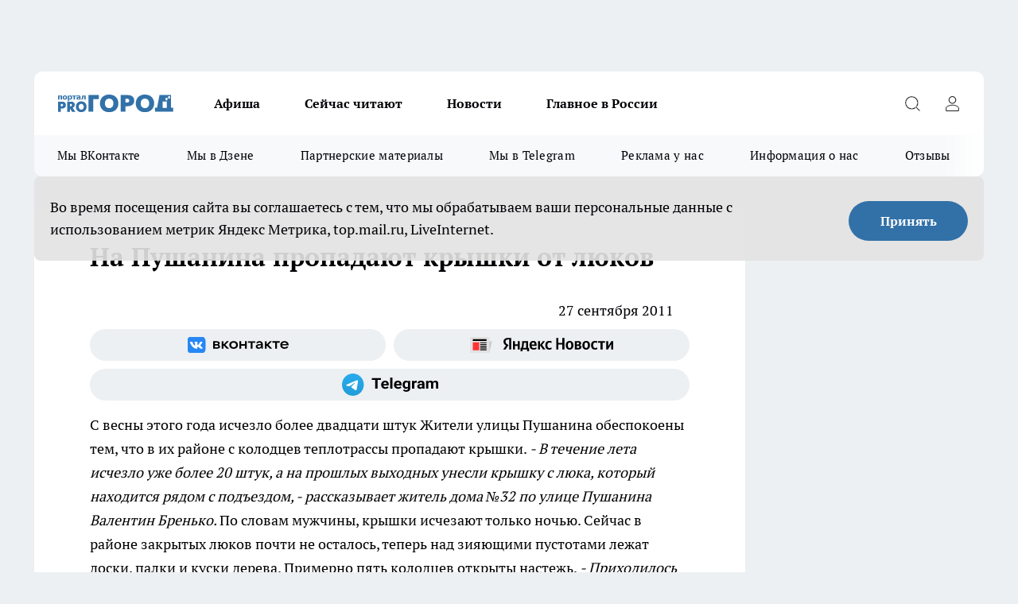

--- FILE ---
content_type: text/html; charset=utf-8
request_url: https://progorod58.ru/news/2083
body_size: 29528
content:
<!DOCTYPE html><html lang="ru" id="KIROV"><head><meta charSet="utf-8"/><meta property="og:url" content="https://progorod58.ru/news/2083"/><meta name="twitter:card" content="summary"/><title></title><meta name="keywords" content=""/><meta name="description" content="С весны этого года исчезло более двадцати штук

Жители улицы Пушанина обеспокоены тем, что в их районе с колодцев теплотрассы пропадают крышки. 
-  В течение лета исчезло уже более 20 штук, а на прошлых выходных унесли крышку с люка, который находится рядом с подъездом, - рассказывает житель дома №32 по улице Пушанина Валентин Бренько. 

По словам мужчины, крышки исчезают только ночью. Сейчас в районе закрытых люков почти не осталось, теперь над зияющими пустотами лежат доски, палки и куски дерева. Примерно пять колодцев открыты настежь.

- Приходилось даже сторожить колодцы до 11 ночи, но утром крышек все равно уже не было, - вспоминает Валентин. -  Винить в этом бомжей смысла нет: чугунные крышки весят более 40 килограммов, и одному человеку не под силу их унести. Кроме этого, чтобы своровать сразу несколько штук, нужна машина.

Чтобы решить эту проблему, местные жители обращались в МУП и полицию.
-Коммунальщики нам ответили, что они не обслуживают колодцы, а в полиции сказали, что они не могут поставить к каждому люку по участковому, - говорит мужчина.

Он рассказал, что в районе несколько пунктов приема лома. Но Алексей Антонов, работник одного из них, заверил, что никто из них такое вторсырье не принимает:
-Если бы кто-нибудь принес крышку от люка, то я бы сообщил в полицию, но пока таких случаев не было, - сообщил парень.
 
В СКМ «Энергосервис», которая отвечает за состояние люков, ответили, что проведут проверку и разберутся в данной ситуации. "/><meta property="og:type" content="article"/><meta property="og:title" content="На Пушанина пропадают крышки от люков "/><meta property="og:description" content="С весны этого года исчезло более двадцати штук

Жители улицы Пушанина обеспокоены тем, что в их районе с колодцев теплотрассы пропадают крышки. 
-  В течение лета исчезло уже более 20 штук, а на прошлых выходных унесли крышку с люка, который находится рядом с подъездом, - рассказывает житель дома №32 по улице Пушанина Валентин Бренько. 

По словам мужчины, крышки исчезают только ночью. Сейчас в районе закрытых люков почти не осталось, теперь над зияющими пустотами лежат доски, палки и куски дерева. Примерно пять колодцев открыты настежь.

- Приходилось даже сторожить колодцы до 11 ночи, но утром крышек все равно уже не было, - вспоминает Валентин. -  Винить в этом бомжей смысла нет: чугунные крышки весят более 40 килограммов, и одному человеку не под силу их унести. Кроме этого, чтобы своровать сразу несколько штук, нужна машина.

Чтобы решить эту проблему, местные жители обращались в МУП и полицию.
-Коммунальщики нам ответили, что они не обслуживают колодцы, а в полиции сказали, что они не могут поставить к каждому люку по участковому, - говорит мужчина.

Он рассказал, что в районе несколько пунктов приема лома. Но Алексей Антонов, работник одного из них, заверил, что никто из них такое вторсырье не принимает:
-Если бы кто-нибудь принес крышку от люка, то я бы сообщил в полицию, но пока таких случаев не было, - сообщил парень.
 
В СКМ «Энергосервис», которая отвечает за состояние люков, ответили, что проведут проверку и разберутся в данной ситуации. "/><meta property="og:image" content="/userfiles/picfullsize//userfiles/old/newsmainpic/sam_2751.jpg"/><meta property="og:image:width" content="800"/><meta property="og:image:height" content="400"/><meta property="og:site_name" content="Про Город Пенза"/><meta name="twitter:title" content="На Пушанина пропадают крышки от люков "/><meta name="twitter:description" content="С весны этого года исчезло более двадцати штук

Жители улицы Пушанина обеспокоены тем, что в их районе с колодцев теплотрассы пропадают крышки. 
-  В течение лета исчезло уже более 20 штук, а на прошлых выходных унесли крышку с люка, который находится рядом с подъездом, - рассказывает житель дома №32 по улице Пушанина Валентин Бренько. 

По словам мужчины, крышки исчезают только ночью. Сейчас в районе закрытых люков почти не осталось, теперь над зияющими пустотами лежат доски, палки и куски дерева. Примерно пять колодцев открыты настежь.

- Приходилось даже сторожить колодцы до 11 ночи, но утром крышек все равно уже не было, - вспоминает Валентин. -  Винить в этом бомжей смысла нет: чугунные крышки весят более 40 килограммов, и одному человеку не под силу их унести. Кроме этого, чтобы своровать сразу несколько штук, нужна машина.

Чтобы решить эту проблему, местные жители обращались в МУП и полицию.
-Коммунальщики нам ответили, что они не обслуживают колодцы, а в полиции сказали, что они не могут поставить к каждому люку по участковому, - говорит мужчина.

Он рассказал, что в районе несколько пунктов приема лома. Но Алексей Антонов, работник одного из них, заверил, что никто из них такое вторсырье не принимает:
-Если бы кто-нибудь принес крышку от люка, то я бы сообщил в полицию, но пока таких случаев не было, - сообщил парень.
 
В СКМ «Энергосервис», которая отвечает за состояние люков, ответили, что проведут проверку и разберутся в данной ситуации. "/><meta name="twitter:image:src" content="/userfiles/picfullsize//userfiles/old/newsmainpic/sam_2751.jpg"/><link rel="canonical" href="https://progorod58.ru/news/2083"/><link rel="amphtml" href="https://progorod58.ru/amp/2083"/><meta name="robots" content="max-image-preview:large"/><meta name="author" content="https://progorod58.ru/redactors/null"/><meta property="og:locale" content="ru_RU"/><meta name="viewport" content="width=device-width, initial-scale=1"/><script type="application/ld+json">{
                  "@context":"http://schema.org",
                  "@type": "Article",
                  "headline": "На Пушанина пропадают крышки от люков  ",
                  "image": "https://progorod58.ru/userfiles/picfullsize//userfiles/old/newsmainpic/sam_2751.jpg",
                  "author": [
                    {
                      "@type":"Person",
                      "name":"null",
                      "url": "https://progorod58.ru/redactors/null"
                    }
                  ],
                  "@graph": [
                      {
                        "@type":"BreadcrumbList",
                        "itemListElement":[
                            {
                              "@type":"ListItem",
                              "position":1,
                              "item":{
                                "@id":"https://progorod58.ru/news",
                                "name":"Новости"
                               }
                             }
                           ]
                       },
                       {
                        "@type": "NewsArticle",
                        "@id": "https://progorod58.ru/news/2083",
                        "headline": "На Пушанина пропадают крышки от люков  ",
                        "datePublished":"2011-09-27T14:32:18.000Z",
                        "dateModified":"2020-10-05T03:44:27.000Z",
                        "text": "С весны этого года исчезло более двадцати штук  Жители улицы Пушанина обеспокоены тем, что в их районе с колодцев теплотрассы пропадают крышки. -  В течение лета исчезло уже более 20 штук, а на прошлых выходных унесли крышку с люка, который находится рядом с подъездом, - рассказывает житель дома №32 по улице Пушанина Валентин Бренько. По словам мужчины, крышки исчезают только ночью. Сейчас в районе закрытых люков почти не осталось, теперь над зияющими пустотами лежат доски, палки и куски дерева. Примерно пять колодцев открыты настежь.  - Приходилось даже сторожить колодцы до 11 ночи, но утром крышек все равно уже не было, - вспоминает Валентин. -  Винить в этом бомжей смысла нет: чугунные крышки весят более 40 килограммов, и одному человеку не под силу их унести. Кроме этого, чтобы своровать сразу несколько штук, нужна машина.  Чтобы решить эту проблему, местные жители обращались в МУП и полицию. -Коммунальщики нам ответили, что они не обслуживают колодцы, а в полиции сказали, что они не могут поставить к каждому люку по участковому, - говорит мужчина.  Он рассказал, что в районе несколько пунктов приема лома. Но Алексей Антонов, работник одного из них, заверил, что никто из них такое вторсырье не принимает: -Если бы кто-нибудь принес крышку от люка, то я бы сообщил в полицию, но пока таких случаев не было, - сообщил парень. В СКМ «Энергосервис», которая отвечает за состояние люков, ответили, что проведут проверку и разберутся в данной ситуации.  ",
                        "author": [
                             {
                               "@type":"Person",
                               "name":"null",
                               "url": "https://progorod58.ru/redactors/null"
                              }
                          ],
                        "about": [],
                        "url": "https://progorod58.ru/news/2083",
                        "image": "https://progorod58.ru/userfiles/picfullsize//userfiles/old/newsmainpic/sam_2751.jpg"
                       }
                   ]
               }
              </script><meta name="next-head-count" content="23"/><link rel="preload" href="/fonts/ptserif.woff2" type="font/woff2" as="font" crossorigin="anonymous"/><link rel="preload" href="/fonts/ptserifbold.woff2" type="font/woff2" as="font" crossorigin="anonymous"/><link rel="manifest" href="/manifest.json"/><link type="application/rss+xml" href="https://progorod58.ru/rss.xml" rel="alternate" title="Новости Пензы и Пензенской области | Про Город Пенза"/><link rel="preload" href="/_next/static/css/75db9e06089fa738.css" as="style"/><link rel="stylesheet" href="/_next/static/css/75db9e06089fa738.css" data-n-g=""/><link rel="preload" href="/_next/static/css/ce4f00f170815283.css" as="style"/><link rel="stylesheet" href="/_next/static/css/ce4f00f170815283.css" data-n-p=""/><link rel="preload" href="/_next/static/css/781852e0b823d7d2.css" as="style"/><link rel="stylesheet" href="/_next/static/css/781852e0b823d7d2.css" data-n-p=""/><link rel="preload" href="/_next/static/css/c71bceb08051b43d.css" as="style"/><link rel="stylesheet" href="/_next/static/css/c71bceb08051b43d.css" data-n-p=""/><noscript data-n-css=""></noscript><script defer="" nomodule="" src="/_next/static/chunks/polyfills-c67a75d1b6f99dc8.js"></script><script src="/_next/static/chunks/webpack-8678ea15d92d786a.js" defer=""></script><script src="/_next/static/chunks/framework-1adfb61063e4f8a7.js" defer=""></script><script src="/_next/static/chunks/main-e58e7b9204b3d76e.js" defer=""></script><script src="/_next/static/chunks/pages/_app-93ad77222b2480a7.js" defer=""></script><script src="/_next/static/chunks/891-900413e3e96b409d.js" defer=""></script><script src="/_next/static/chunks/9670-af82ad4aafbb69f2.js" defer=""></script><script src="/_next/static/chunks/1911-7b2cb5bfeb3ee1e0.js" defer=""></script><script src="/_next/static/chunks/8687-03d0c0ca8743f2fc.js" defer=""></script><script src="/_next/static/chunks/8418-b6bd824a15f754cf.js" defer=""></script><script src="/_next/static/chunks/2966-dbc2f2ef698b898b.js" defer=""></script><script src="/_next/static/chunks/8174-4b840a11715a1e7f.js" defer=""></script><script src="/_next/static/chunks/3917-44659cb0ff32ac0b.js" defer=""></script><script src="/_next/static/chunks/pages/%5Brubric%5D/%5Bid%5D-ba7b9e15d0093b3f.js" defer=""></script><script src="/_next/static/BVGYHb1TNl8Tv6PYjtWzm/_buildManifest.js" defer=""></script><script src="/_next/static/BVGYHb1TNl8Tv6PYjtWzm/_ssgManifest.js" defer=""></script><style id="__jsx-3810719965">.pensnewsHeader.jsx-3810719965 .header_hdrWrp__Hevb2.jsx-3810719965{background-color:#ffcc01}@media screen and (max-width:1024px){.header_hdr__G1vAy.pensnewsHeader.jsx-3810719965{border-bottom:none}}@media screen and (max-width:640px){.header_hdr__G1vAy.pensnewsHeader.jsx-3810719965{border-left:none;border-right:none}}</style><style id="__jsx-118e745f8e3bc100">.logoPg23.jsx-118e745f8e3bc100{width:110px}.logo-irkutsk.jsx-118e745f8e3bc100,.logo-irkutsk.jsx-118e745f8e3bc100 img.jsx-118e745f8e3bc100{width:180px}.pensnewsHeader.jsx-118e745f8e3bc100{width:110px}.logo-media41.jsx-118e745f8e3bc100{width:105px}@media screen and (max-width:1024px){.logoPg23.jsx-118e745f8e3bc100{width:85px}.logo-media41.jsx-118e745f8e3bc100{width:70px}.pensnewsHeader.jsx-118e745f8e3bc100{width:88px}.logo-irkutsk.jsx-118e745f8e3bc100,.logo-irkutsk.jsx-118e745f8e3bc100 img.jsx-118e745f8e3bc100{width:110px}}</style><style id="__jsx-4bc5312448bc76c0">.pensnewsHeader.jsx-4bc5312448bc76c0{background:#ffc000}.pensnewsHeader.jsx-4bc5312448bc76c0::before{background:-webkit-linear-gradient(left,rgba(255,255,255,0)0%,#ffc000 100%);background:-moz-linear-gradient(left,rgba(255,255,255,0)0%,#ffc000 100%);background:-o-linear-gradient(left,rgba(255,255,255,0)0%,#ffc000 100%);background:linear-gradient(to right,rgba(255,255,255,0)0%,#ffc000 100%)}</style></head><body><div id="body-scripts"></div><div id="__next"><div></div><div class="project-layout_projectLayout__3Pcsb"><div class="banner-top_top__xYysY"><div class="banner-top_topPushLinkIframe__2ul4q"></div></div><header class="jsx-3810719965 header_hdr__G1vAy "><div class="container-layout_container__1AyyB"><div class="jsx-3810719965 header_hdrWrp__Hevb2"><button type="button" aria-label="Открыть меню" class="burger_burger__5WgUk burger_burgerHide__e90uD"></button><div class="jsx-118e745f8e3bc100 logo_lg__6mUsM"><a class="jsx-118e745f8e3bc100" href="/"><img src="/logo.svg" alt="Логотип новостного портала Прогород" width="146" loading="lazy" class="jsx-118e745f8e3bc100"/></a></div><div class="jsx-3810719965 "><nav class=""><ul class="nav_nv__LTLnX nav_nvMain__RNgL7"><li><a class="nav_nvLk__w58Wo" href="/afisha">Афиша</a></li><li><a class="nav_nvLk__w58Wo" href="https://progorod58.ru/tags/longrid">Сейчас читают</a></li><li><a class="nav_nvLk__w58Wo" href="/news">Новости</a></li><li><a class="nav_nvLk__w58Wo" href="https://progorod58.ru/tags/novosti-rossii">Главное в России</a></li></ul></nav></div><div class="jsx-3810719965 header_hdrBtnRight__heBh_"><button type="button" aria-label="Открыть поиск" class="jsx-3810719965 header_hdrBtnIcon__a9Ofp header_hdrBtnIconSrch__Po402"></button><button type="button" aria-label="Войти на сайт" class="jsx-3810719965 header_hdrBtnIcon__a9Ofp header_hdrBtnIconPrfl__ZqxUM"></button></div></div></div></header><div class="jsx-4bc5312448bc76c0 sub-menu_sbm__NEMqw"><div class="container-layout_container__1AyyB"><div class="jsx-4bc5312448bc76c0 sub-menu_sbmWrp__cQf1J"><ul class="jsx-4bc5312448bc76c0 sub-menu_sbmLs__cPkmi"><li><a class="sub-menu_sbmLk__2sh_t" rel="noopener noreferrer" target="_blank" href="https://vk.com/progorod58">Мы ВКонтакте</a></li><li><a class="sub-menu_sbmLk__2sh_t" rel="noopener noreferrer" target="_blank" href="https://dzen.ru/progorod58.ru">Мы в Дзене</a></li><li><a class="sub-menu_sbmLk__2sh_t" rel="noopener noreferrer nofollow" target="_blank" href="https://progorod58.ru/tags/partnerskie-materialy">Партнерские материалы</a></li><li><a class="sub-menu_sbmLk__2sh_t" rel="noopener noreferrer" target="_blank" href="https://t.me/pgorod58">Мы в Telegram</a></li><li><a class="sub-menu_sbmLk__2sh_t" rel="noopener noreferrer nofollow" target="_blank" href="https://progorod58.ru/specials/78479">Реклама у нас</a></li><li><a class="sub-menu_sbmLk__2sh_t" rel="noopener noreferrer nofollow" target="_blank" href="https://progorod58.ru/about">Информация о нас</a></li><li><a class="sub-menu_sbmLk__2sh_t" rel="noopener noreferrer nofollow" target="_blank" href="https://progorod58.ru/otzyvy">Отзывы</a></li></ul></div></div></div><div class="container-layout_container__1AyyB"></div><div class="notifycation_notifycation__BeRRP notifycation_notifycationActive__0KCtX"><div class="notifycation_notifycationWrap__8lzkG"><div class="notifycation_notifycationInfoText__yBUtI"><span class="notifycation_notifycationText__mCxhK">Во время посещения сайта вы соглашаетесь с тем, что мы обрабатываем ваши персональные данные с использованием метрик Яндекс Метрика, top.mail.ru, LiveInternet.</span></div><button class="button_button__eJwei notifycation_notifycationBtn__49u6j" type="button">Принять</button></div></div><main><div class="container-layout_container__1AyyB"><div id="article-main"><div class="article-next is-current" data-article-id="2083"><div class="project-col2-layout_grid__blcZV"><div><div><div class="article_article__N5L0U" itemType="http://schema.org/NewsArticle" itemscope=""><meta itemProp="identifier" content="2083"/><meta itemProp="name" content="На Пушанина пропадают крышки от люков "/><div class="article-body_articleBody__fiSBh" itemProp="articleBody" id="articleBody"><div class="article-layout_wrap__ppU59"><h1 itemProp="headline">На Пушанина пропадают крышки от люков </h1><ul class="article-info_articleInfo__uzwts"><li class="article-info_articleInfoItem__1qSY9"><span itemProp="datePublished" content="Tue Sep 27 2011 18:32:18 GMT+0400 (Moscow Standard Time)" class="article-info_articleInfoDate__S0E0P">27 сентября 2011</span></li><li class="article-info_articleInfoItem__1qSY9" itemProp="author" itemscope="" itemType="http://schema.org/Person"><meta itemProp="name"/></li></ul><div class="social-list-subscribe_socialListSubscribe__XrTI7 article-body_articleBodySocialListSubcribe__4Zj9a"><div class="social-list-subscribe_socialListSubscribeLinks__Nh0pM social-list-subscribe_socialListSubscribeLinksMoveTwo__noQO_"><a class="social-list-subscribe_socialListSubscribeLink__JZiqQ social-list-subscribe_socialListSubscribeLinkVk__pdBK7" href="https://vk.com/progorod58" aria-label="Группа ВКонтакте" target="_blank" rel="nofollow noreferrer"></a><a class="social-list-subscribe_socialListSubscribeLink__JZiqQ social-list-subscribe_socialListSubscribeLinkYandexNews__8Cftq" href="https://yandex.ru/news/?favid=254054849" aria-label="Яндекс новости" target="_blank" rel="nofollow noreferrer"></a><a class="social-list-subscribe_socialListSubscribeLink__JZiqQ social-list-subscribe_socialListSubscribeLinkTg__0_4e5" href="https://t.me/pgorod58" aria-label="Телеграм-канал" target="_blank" rel="nofollow noreferrer"></a></div></div><div><p>С весны этого года исчезло более двадцати штук<!--break-->

Жители улицы Пушанина обеспокоены тем, что в их районе с колодцев теплотрассы пропадают крышки. 
<i>-  В течение лета исчезло уже более 20 штук, а на прошлых выходных унесли крышку с люка, который находится рядом с подъездом, - рассказывает житель дома №32 по улице Пушанина Валентин Бренько. </i>

По словам мужчины, крышки исчезают только ночью. Сейчас в районе закрытых люков почти не осталось, теперь над зияющими пустотами лежат доски, палки и куски дерева. Примерно пять колодцев открыты настежь.

<i>- Приходилось даже сторожить колодцы до 11 ночи, но утром крышек все равно уже не было, - вспоминает Валентин. -  Винить в этом бомжей смысла нет: чугунные крышки весят более 40 килограммов, и одному человеку не под силу их унести. Кроме этого, чтобы своровать сразу несколько штук, нужна машина.</i>

Чтобы решить эту проблему, местные жители обращались в МУП и полицию.
-Коммунальщики нам ответили, что они не обслуживают колодцы, а в полиции сказали, что они не могут поставить к каждому люку по участковому, - говорит мужчина.

Он рассказал, что в районе несколько пунктов приема лома. Но Алексей Антонов, работник одного из них, заверил, что никто из них такое вторсырье не принимает:
-Если бы кто-нибудь принес крышку от люка, то я бы сообщил в полицию, но пока таких случаев не было, - сообщил парень.
 
<i>В СКМ «Энергосервис», которая отвечает за состояние люков, ответили, что проведут проверку и разберутся в данной ситуации. </i></p></div><div></div><div></div><div class="article-body_articleBodyGallery___kxnx"></div></div></div><p>...</p><div class="article-social_articleSocial__XxkFc"><ul class="article-social_articleSocialList__RT4N_"><li class="article-social_articleSocialItem__Tlaeb"><button aria-label="vk" class="react-share__ShareButton article-social_articleSocialIcon__bO__7 article-social_articleSocialIconVk__lCv1v" style="background-color:transparent;border:none;padding:0;font:inherit;color:inherit;cursor:pointer"> </button><span class="react-share__ShareCount article-social_articleSocialCount__Bv_02" url="https://progorod58.ru/news/2083">0<!-- --></span></li><li class="article-social_articleSocialItem__Tlaeb"><button aria-label="whatsapp" class="react-share__ShareButton article-social_articleSocialIcon__bO__7 article-social_articleSocialIconWs__GX1nz" style="background-color:transparent;border:none;padding:0;font:inherit;color:inherit;cursor:pointer"></button></li><li class="article-social_articleSocialItem__Tlaeb"><button aria-label="telegram" class="react-share__ShareButton" style="background-color:transparent;border:none;padding:0;font:inherit;color:inherit;cursor:pointer"><span class="article-social_articleSocialIcon__bO__7 article-social_articleSocialIconTm__21cTB"></span></button></li></ul></div><div><div class="article-related_readAlso__gSVZS"><h2 class="article-related_readAlsoTitle__xPfrC">Читайте также:</h2><ul class="article-related_readAlsoList__EWXhB"></ul></div></div></div></div></div><div class="project-col2-layout_colRight__4tTcN"><div class="rows-layout_rows__3bztI"><div class="contentRightMainBanner"></div><div class="news-column_nwsCln__D57Ck"><div class="news-column_nwsClnInner__czYW8" style="height:auto"><h2 class="news-column_nwsClnTitle__oO_5p">Популярное</h2><ul class="news-column_nwsClnContainer__o9oJT"><li class="news-column-item_newsColumnItem__T8HDp"><a class="news-column-item_newsColumnItemLink___vq2I" title="Куда сходить с ребёнком в Пензе: необычная игровая зона" target="_blank" href="/specials/93313"><h3 class="news-column-item_newsColumnItemTitle__q25Nk"><span class="news-column-item_newsColumnItemTitleInner__BE2lu">Куда сходить с ребёнком в Пензе: необычная игровая зона</span></h3></a></li><li class="news-column-item_newsColumnItem__T8HDp"><a class="news-column-item_newsColumnItemLink___vq2I" title="Всего 95 квартир: в Пензе строят дом с личными террасами и подземной парковкой" target="_blank" href="/specials/132037"><h3 class="news-column-item_newsColumnItemTitle__q25Nk"><span class="news-column-item_newsColumnItemTitleInner__BE2lu">Всего 95 квартир: в Пензе строят дом с личными террасами и подземной парковкой</span></h3></a></li><li class="news-column-item_newsColumnItem__T8HDp"><a class="news-column-item_newsColumnItemLink___vq2I" title="Почему переезд в деревню не делает жизнь проще. Реальная экономика сельского хозяйства для горожанина " href="/news/138016"><h3 class="news-column-item_newsColumnItemTitle__q25Nk"><span class="news-column-item_newsColumnItemTitleInner__BE2lu">Почему переезд в деревню не делает жизнь проще. Реальная экономика сельского хозяйства для горожанина </span></h3></a></li><li class="news-column-item_newsColumnItem__T8HDp"><a class="news-column-item_newsColumnItemLink___vq2I" title="Натуральный освежитель из мандариновых корок и масла. Простой рецепт и десятки способов применения в доме " href="/news/138008"><h3 class="news-column-item_newsColumnItemTitle__q25Nk"><span class="news-column-item_newsColumnItemTitleInner__BE2lu">Натуральный освежитель из мандариновых корок и масла. Простой рецепт и десятки способов применения в доме </span></h3></a></li><li class="news-column-item_newsColumnItem__T8HDp"><a class="news-column-item_newsColumnItemLink___vq2I" title="Ученые доказали: хлеб в холодильнике черствеет быстрее. Где хранить правильно? " href="/news/137943"><h3 class="news-column-item_newsColumnItemTitle__q25Nk"><span class="news-column-item_newsColumnItemTitleInner__BE2lu">Ученые доказали: хлеб в холодильнике черствеет быстрее. Где хранить правильно? </span></h3></a></li><li class="news-column-item_newsColumnItem__T8HDp"><a class="news-column-item_newsColumnItemLink___vq2I" title="Секреты за кулисами: строгие правила гигиены в фигурном катании, которые соблюдают все профессионалы " href="/news/138082"><h3 class="news-column-item_newsColumnItemTitle__q25Nk"><span class="news-column-item_newsColumnItemTitleInner__BE2lu">Секреты за кулисами: строгие правила гигиены в фигурном катании, которые соблюдают все профессионалы </span></h3></a></li><li class="news-column-item_newsColumnItem__T8HDp"><a class="news-column-item_newsColumnItemLink___vq2I" title="Куда переезжает молодежь? Челябинск: дешевое жилье, много работы и центр культуры Урала. Обзор города для жизни " href="/news/138087"><h3 class="news-column-item_newsColumnItemTitle__q25Nk"><span class="news-column-item_newsColumnItemTitleInner__BE2lu">Куда переезжает молодежь? Челябинск: дешевое жилье, много работы и центр культуры Урала. Обзор города для жизни </span></h3></a></li><li class="news-column-item_newsColumnItem__T8HDp"><a class="news-column-item_newsColumnItemLink___vq2I" title="Настой из мандариновых корок: простой рецепт, польза и важные предосторожности. Зимний лайфхак " href="/news/138410"><h3 class="news-column-item_newsColumnItemTitle__q25Nk"><span class="news-column-item_newsColumnItemTitleInner__BE2lu">Настой из мандариновых корок: простой рецепт, польза и важные предосторожности. Зимний лайфхак </span></h3></a></li><li class="news-column-item_newsColumnItem__T8HDp"><a class="news-column-item_newsColumnItemLink___vq2I" title="Откровенный разбор расходов за 9 дней в Петербурге. На чем можно и нужно экономить в поездке " href="/news/138560"><h3 class="news-column-item_newsColumnItemTitle__q25Nk"><span class="news-column-item_newsColumnItemTitleInner__BE2lu">Откровенный разбор расходов за 9 дней в Петербурге. На чем можно и нужно экономить в поездке </span></h3></a></li><li class="news-column-item_newsColumnItem__T8HDp"><a class="news-column-item_newsColumnItemLink___vq2I" title="Инспектор просит сесть в машину ДПС. Вы обязаны? Золотое правило и алгоритм действий для водителя " href="/news/138200"><h3 class="news-column-item_newsColumnItemTitle__q25Nk"><span class="news-column-item_newsColumnItemTitleInner__BE2lu">Инспектор просит сесть в машину ДПС. Вы обязаны? Золотое правило и алгоритм действий для водителя </span></h3></a></li><li class="news-column-item_newsColumnItem__T8HDp"><a class="news-column-item_newsColumnItemLink___vq2I" title="Пора отказаться от громоздких флаконов. Простой лайфхак с мылом и бумагой для идеальной гигиены на природе " href="/news/138319"><h3 class="news-column-item_newsColumnItemTitle__q25Nk"><span class="news-column-item_newsColumnItemTitleInner__BE2lu">Пора отказаться от громоздких флаконов. Простой лайфхак с мылом и бумагой для идеальной гигиены на природе </span></h3></a></li><li class="news-column-item_newsColumnItem__T8HDp"><a class="news-column-item_newsColumnItemLink___vq2I" title="Настоящее мандариновое масло дома: лайфхак с корками и растительным маслом на всю зиму " href="/news/138708"><h3 class="news-column-item_newsColumnItemTitle__q25Nk"><span class="news-column-item_newsColumnItemTitleInner__BE2lu">Настоящее мандариновое масло дома: лайфхак с корками и растительным маслом на всю зиму </span></h3></a></li><li class="news-column-item_newsColumnItem__T8HDp"><a class="news-column-item_newsColumnItemLink___vq2I" title="Штраф за непристегнутого пассажира сзади: кто платит и как оспорить. Объясняем на примерах " href="/news/137944"><h3 class="news-column-item_newsColumnItemTitle__q25Nk"><span class="news-column-item_newsColumnItemTitleInner__BE2lu">Штраф за непристегнутого пассажира сзади: кто платит и как оспорить. Объясняем на примерах </span></h3></a></li><li class="news-column-item_newsColumnItem__T8HDp"><a class="news-column-item_newsColumnItemLink___vq2I" title="Плюсы и минусы свинины на кости из «Светофора». Реальный выход мяса, вкус и подводные камни покупки " href="/news/138094"><h3 class="news-column-item_newsColumnItemTitle__q25Nk"><span class="news-column-item_newsColumnItemTitleInner__BE2lu">Плюсы и минусы свинины на кости из «Светофора». Реальный выход мяса, вкус и подводные камни покупки </span></h3></a></li><li class="news-column-item_newsColumnItem__T8HDp"><a class="news-column-item_newsColumnItemLink___vq2I" title="Почему деревенские родственники не всегда делятся урожаем? Объясняем, как не выглядеть нахлебником " href="/news/138702"><h3 class="news-column-item_newsColumnItemTitle__q25Nk"><span class="news-column-item_newsColumnItemTitleInner__BE2lu">Почему деревенские родственники не всегда делятся урожаем? Объясняем, как не выглядеть нахлебником </span></h3></a></li><li class="news-column-item_newsColumnItem__T8HDp"><a class="news-column-item_newsColumnItemLink___vq2I" title="Просят поменяться местами в поезде: ваши права и как вежливо отказать. Советы юриста " href="/news/138620"><h3 class="news-column-item_newsColumnItemTitle__q25Nk"><span class="news-column-item_newsColumnItemTitleInner__BE2lu">Просят поменяться местами в поезде: ваши права и как вежливо отказать. Советы юриста </span></h3></a></li><li class="news-column-item_newsColumnItem__T8HDp"><a class="news-column-item_newsColumnItemLink___vq2I" title="Чистящее средство из мандариновых корок и уксуса: рецепт и способы применения" href="/news/138196"><h3 class="news-column-item_newsColumnItemTitle__q25Nk"><span class="news-column-item_newsColumnItemTitleInner__BE2lu">Чистящее средство из мандариновых корок и уксуса: рецепт и способы применения</span></h3></a></li><li class="news-column-item_newsColumnItem__T8HDp"><a class="news-column-item_newsColumnItemLink___vq2I" title="Почему в вашем купе всегда находится четвертый пассажир? Реальные причины " href="/news/138000"><h3 class="news-column-item_newsColumnItemTitle__q25Nk"><span class="news-column-item_newsColumnItemTitleInner__BE2lu">Почему в вашем купе всегда находится четвертый пассажир? Реальные причины </span></h3></a></li><li class="news-column-item_newsColumnItem__T8HDp"><a class="news-column-item_newsColumnItemLink___vq2I" title="Как заработать 100 тысяч в месяц в деревне: 4 реальных способа для переехавших горожан" href="/news/138383"><h3 class="news-column-item_newsColumnItemTitle__q25Nk"><span class="news-column-item_newsColumnItemTitleInner__BE2lu">Как заработать 100 тысяч в месяц в деревне: 4 реальных способа для переехавших горожан</span></h3></a></li><li class="news-column-item_newsColumnItem__T8HDp"><a class="news-column-item_newsColumnItemLink___vq2I" title="Дедовский способ обогрева теплицы: свеча, масло и банка. Рабочий лайфхак без электричества и затрат " href="/news/138401"><h3 class="news-column-item_newsColumnItemTitle__q25Nk"><span class="news-column-item_newsColumnItemTitleInner__BE2lu">Дедовский способ обогрева теплицы: свеча, масло и банка. Рабочий лайфхак без электричества и затрат </span></h3></a></li></ul><div class="loader_loader__hkoAF"><div class="loader_loaderEllips__KODaj"><div></div><div></div><div></div><div></div></div></div></div></div></div></div></div><div class="project-col3-layout_grid__7HWCj project-col3-layout-news"><div class="project-col3-layout_colLeft__MzrDW"><div class="news-column_nwsCln__D57Ck"><div class="news-column_nwsClnInner__czYW8" style="height:auto"><h2 class="news-column_nwsClnTitle__oO_5p">Последние новости</h2><ul class="news-column_nwsClnContainer__o9oJT"><li class="news-column-item_newsColumnItem__T8HDp"><a class="news-column-item_newsColumnItemLink___vq2I" title="Пензенцы жалуются на маршрутки №16 и 31" href="/news/139671"><h3 class="news-column-item_newsColumnItemTitle__q25Nk"><span class="news-column-item_newsColumnItemTitleInner__BE2lu">Пензенцы жалуются на маршрутки №16 и 31</span></h3><span class="news-column-item_newsColumnItemTime__oBzoe">20:20<!-- --></span></a></li><li class="news-column-item_newsColumnItem__T8HDp"><a class="news-column-item_newsColumnItemLink___vq2I" title="Очевидцы сообщили о ДТП на Урицкого и Аустрина" href="/news/139658"><h3 class="news-column-item_newsColumnItemTitle__q25Nk"><span class="news-column-item_newsColumnItemTitleInner__BE2lu">Очевидцы сообщили о ДТП на Урицкого и Аустрина</span></h3><span class="news-column-item_newsColumnItemTime__oBzoe">20:00<!-- --></span></a></li><li class="news-column-item_newsColumnItem__T8HDp"><a class="news-column-item_newsColumnItemLink___vq2I" title="Власти не будут проводить реконструкцию дороги на Измайлова" href="/news/139654"><h3 class="news-column-item_newsColumnItemTitle__q25Nk"><span class="news-column-item_newsColumnItemTitleInner__BE2lu">Власти не будут проводить реконструкцию дороги на Измайлова</span></h3><span class="news-column-item_newsColumnItemTime__oBzoe">19:40<!-- --></span></a></li><li class="news-column-item_newsColumnItem__T8HDp"><a class="news-column-item_newsColumnItemLink___vq2I" title="В Никольске произошло ДТП" href="/news/139653"><h3 class="news-column-item_newsColumnItemTitle__q25Nk"><span class="news-column-item_newsColumnItemTitleInner__BE2lu">В Никольске произошло ДТП</span></h3><span class="news-column-item_newsColumnItemTime__oBzoe">19:20<!-- --></span></a></li><li class="news-column-item_newsColumnItem__T8HDp"><a class="news-column-item_newsColumnItemLink___vq2I" title="В Пензе обещают расчистить пешеходный переход у «Крокуса»" href="/news/139651"><h3 class="news-column-item_newsColumnItemTitle__q25Nk"><span class="news-column-item_newsColumnItemTitleInner__BE2lu">В Пензе обещают расчистить пешеходный переход у «Крокуса»</span></h3><span class="news-column-item_newsColumnItemTime__oBzoe">19:00<!-- --></span></a></li><li class="news-column-item_newsColumnItem__T8HDp"><a class="news-column-item_newsColumnItemLink___vq2I" title="Под Каменкой перевернулась машина" href="/news/139647"><h3 class="news-column-item_newsColumnItemTitle__q25Nk"><span class="news-column-item_newsColumnItemTitleInner__BE2lu">Под Каменкой перевернулась машина</span></h3><span class="news-column-item_newsColumnItemTime__oBzoe">18:40<!-- --></span></a></li><li class="news-column-item_newsColumnItem__T8HDp"><a class="news-column-item_newsColumnItemLink___vq2I" title="На Леонова и Крупской до сих пор не восстановили освещение" href="/news/139645"><h3 class="news-column-item_newsColumnItemTitle__q25Nk"><span class="news-column-item_newsColumnItemTitleInner__BE2lu">На Леонова и Крупской до сих пор не восстановили освещение</span></h3><span class="news-column-item_newsColumnItemTime__oBzoe">18:20<!-- --></span></a></li><li class="news-column-item_newsColumnItem__T8HDp"><a class="news-column-item_newsColumnItemLink___vq2I" title="В районе «Коллажа» столкнулись две легковушки" href="/news/139642"><h3 class="news-column-item_newsColumnItemTitle__q25Nk"><span class="news-column-item_newsColumnItemTitleInner__BE2lu">В районе «Коллажа» столкнулись две легковушки</span></h3><span class="news-column-item_newsColumnItemTime__oBzoe">18:00<!-- --></span></a></li><li class="news-column-item_newsColumnItem__T8HDp"><a class="news-column-item_newsColumnItemLink___vq2I" title="Перевозчику маршрута №29 выдали предостережение" href="/news/139640"><h3 class="news-column-item_newsColumnItemTitle__q25Nk"><span class="news-column-item_newsColumnItemTitleInner__BE2lu">Перевозчику маршрута №29 выдали предостережение</span></h3><span class="news-column-item_newsColumnItemTime__oBzoe">17:40<!-- --></span></a></li><li class="news-column-item_newsColumnItem__T8HDp"><a class="news-column-item_newsColumnItemLink___vq2I" title="Между Нейтральной и Ахунским переездом произошло ДТП" href="/news/139637"><h3 class="news-column-item_newsColumnItemTitle__q25Nk"><span class="news-column-item_newsColumnItemTitleInner__BE2lu">Между Нейтральной и Ахунским переездом произошло ДТП</span></h3><span class="news-column-item_newsColumnItemTime__oBzoe">17:20<!-- --></span></a></li><li class="news-column-item_newsColumnItem__T8HDp"><a class="news-column-item_newsColumnItemLink___vq2I" title="«Т Плюс» подключила 21 новый дом к централизованному теплоснабжению Пензы" href="/companies/139670"><h3 class="news-column-item_newsColumnItemTitle__q25Nk"><span class="news-column-item_newsColumnItemTitleInner__BE2lu">«Т Плюс» подключила 21 новый дом к централизованному теплоснабжению Пензы</span></h3><span class="news-column-item_newsColumnItemTime__oBzoe">16:00<!-- --></span></a></li><li class="news-column-item_newsColumnItem__T8HDp"><a class="news-column-item_newsColumnItemLink___vq2I" title="Парень помял своё авто из-за &quot;неправильной&quot; парковки в Пензенской области" href="/news/139668"><h3 class="news-column-item_newsColumnItemTitle__q25Nk"><span class="news-column-item_newsColumnItemTitleInner__BE2lu">Парень помял своё авто из-за &quot;неправильной&quot; парковки в Пензенской области</span></h3><span class="news-column-item_newsColumnItemTime__oBzoe">14:00<!-- --></span></a></li><li class="news-column-item_newsColumnItem__T8HDp"><a class="news-column-item_newsColumnItemLink___vq2I" title="Жительница Пензенской области избила подругу из-за оскорблений в свой адрес" href="/news/139667"><h3 class="news-column-item_newsColumnItemTitle__q25Nk"><span class="news-column-item_newsColumnItemTitleInner__BE2lu">Жительница Пензенской области избила подругу из-за оскорблений в свой адрес</span></h3><span class="news-column-item_newsColumnItemTime__oBzoe">14:00<!-- --></span></a></li><li class="news-column-item_newsColumnItem__T8HDp"><a class="news-column-item_newsColumnItemLink___vq2I" title="Мошенники запугали пензенца и лишили его семью 350 тысяч рублей" href="/news/139665"><h3 class="news-column-item_newsColumnItemTitle__q25Nk"><span class="news-column-item_newsColumnItemTitleInner__BE2lu">Мошенники запугали пензенца и лишили его семью 350 тысяч рублей</span></h3><span class="news-column-item_newsColumnItemTime__oBzoe">13:55<!-- --></span></a></li><li class="news-column-item_newsColumnItem__T8HDp"><a class="news-column-item_newsColumnItemLink___vq2I" title="Пензенцам рассказали, в каких местах города появятся новые парки" href="/news/139663"><h3 class="news-column-item_newsColumnItemTitle__q25Nk"><span class="news-column-item_newsColumnItemTitleInner__BE2lu">Пензенцам рассказали, в каких местах города появятся новые парки</span></h3><span class="news-column-item_newsColumnItemTime__oBzoe">13:50<!-- --></span></a></li><li class="news-column-item_newsColumnItem__T8HDp"><a class="news-column-item_newsColumnItemLink___vq2I" title="В Пензе спасатели помогли женщине, рука которой застряла в кухонном блендере" href="/news/139661"><h3 class="news-column-item_newsColumnItemTitle__q25Nk"><span class="news-column-item_newsColumnItemTitleInner__BE2lu">В Пензе спасатели помогли женщине, рука которой застряла в кухонном блендере</span></h3><span class="news-column-item_newsColumnItemTime__oBzoe">13:40<!-- --></span></a></li><li class="news-column-item_newsColumnItem__T8HDp"><a class="news-column-item_newsColumnItemLink___vq2I" title="Пензенские студенты будут строить первую АЭС в Африке" href="/news/139659"><h3 class="news-column-item_newsColumnItemTitle__q25Nk"><span class="news-column-item_newsColumnItemTitleInner__BE2lu">Пензенские студенты будут строить первую АЭС в Африке</span></h3><span class="news-column-item_newsColumnItemTime__oBzoe">13:30<!-- --></span></a></li><li class="news-column-item_newsColumnItem__T8HDp"><a class="news-column-item_newsColumnItemLink___vq2I" title="Пензенцам пояснили, как изменится размер маткапитала и пособий с 1 февраля" href="/news/139657"><h3 class="news-column-item_newsColumnItemTitle__q25Nk"><span class="news-column-item_newsColumnItemTitleInner__BE2lu">Пензенцам пояснили, как изменится размер маткапитала и пособий с 1 февраля</span></h3><span class="news-column-item_newsColumnItemTime__oBzoe">13:15<!-- --></span></a></li><li class="news-column-item_newsColumnItem__T8HDp"><a class="news-column-item_newsColumnItemLink___vq2I" title="Покупай на маркетплейсе и регистрируй онлайн: как активировать сим-карту Билайна" href="/companies/139662?erid=2VSb5wpvgCH"><h3 class="news-column-item_newsColumnItemTitle__q25Nk"><span class="news-column-item_newsColumnItemTitleInner__BE2lu">Покупай на маркетплейсе и регистрируй онлайн: как активировать сим-карту Билайна</span></h3><span class="news-column-item_newsColumnItemTime__oBzoe">13:00<!-- --></span></a></li><li class="news-column-item_newsColumnItem__T8HDp"><a class="news-column-item_newsColumnItemLink___vq2I" title="Пензенские росгвардейцы проверили операцию &quot;Анаконда&quot;: было проверено больше 600 человек" href="/news/139655"><h3 class="news-column-item_newsColumnItemTitle__q25Nk"><span class="news-column-item_newsColumnItemTitleInner__BE2lu">Пензенские росгвардейцы проверили операцию &quot;Анаконда&quot;: было проверено больше 600 человек</span></h3><span class="news-column-item_newsColumnItemTime__oBzoe">13:00<!-- --></span></a></li><li class="news-column-item_newsColumnItem__T8HDp"><a class="news-column-item_newsColumnItemLink___vq2I" title="Аферисты звонят пензенцам, выдавая себя за Минцифры. Не ведитесь!" href="/news/139652"><h3 class="news-column-item_newsColumnItemTitle__q25Nk"><span class="news-column-item_newsColumnItemTitleInner__BE2lu">Аферисты звонят пензенцам, выдавая себя за Минцифры. Не ведитесь!</span></h3><span class="news-column-item_newsColumnItemTime__oBzoe">12:35<!-- --></span></a></li><li class="news-column-item_newsColumnItem__T8HDp"><a class="news-column-item_newsColumnItemLink___vq2I" title="19-летний парень погиб в ДТП с ГАЗом в Пензенской области" href="/news/139650"><h3 class="news-column-item_newsColumnItemTitle__q25Nk"><span class="news-column-item_newsColumnItemTitleInner__BE2lu">19-летний парень погиб в ДТП с ГАЗом в Пензенской области</span></h3><span class="news-column-item_newsColumnItemTime__oBzoe">12:20<!-- --></span></a></li><li class="news-column-item_newsColumnItem__T8HDp"><a class="news-column-item_newsColumnItemLink___vq2I" title="&quot;Может рухнуть в любой момент&quot;: пензенцы встревожены опасным деревом на Советской" href="/news/139649"><h3 class="news-column-item_newsColumnItemTitle__q25Nk"><span class="news-column-item_newsColumnItemTitleInner__BE2lu">&quot;Может рухнуть в любой момент&quot;: пензенцы встревожены опасным деревом на Советской</span></h3><span class="news-column-item_newsColumnItemTime__oBzoe">12:15<!-- --></span></a></li><li class="news-column-item_newsColumnItem__T8HDp"><a class="news-column-item_newsColumnItemLink___vq2I" title="Рецидивист предложил пензенцу вызвать &quot;скорую&quot;, но вместо этого украл его телефон" href="/news/139648"><h3 class="news-column-item_newsColumnItemTitle__q25Nk"><span class="news-column-item_newsColumnItemTitleInner__BE2lu">Рецидивист предложил пензенцу вызвать &quot;скорую&quot;, но вместо этого украл его телефон</span></h3><span class="news-column-item_newsColumnItemTime__oBzoe">12:10<!-- --></span></a></li><li class="news-column-item_newsColumnItem__T8HDp"><a class="news-column-item_newsColumnItemLink___vq2I" title="Наихудшие опасения подтвердились: в Пензе сносят старинную усадьбу на ул. Чехова, которой в этом году могло бы исполниться 125 лет" href="/news/139610"><h3 class="news-column-item_newsColumnItemTitle__q25Nk"><span class="news-column-item_newsColumnItemTitleInner__BE2lu">Наихудшие опасения подтвердились: в Пензе сносят старинную усадьбу на ул. Чехова, которой в этом году могло бы исполниться 125 лет</span></h3><span class="news-column-item_newsColumnItemTime__oBzoe">12:09<!-- --></span></a></li><li class="news-column-item_newsColumnItem__T8HDp"><a class="news-column-item_newsColumnItemLink___vq2I" title="В 2025 году жители Пензенской области чаще всего выбирали смартфоны Xiaomi и Huawei" href="/companies/139666"><h3 class="news-column-item_newsColumnItemTitle__q25Nk"><span class="news-column-item_newsColumnItemTitleInner__BE2lu">В 2025 году жители Пензенской области чаще всего выбирали смартфоны Xiaomi и Huawei</span></h3><span class="news-column-item_newsColumnItemTime__oBzoe">12:00<!-- --></span></a></li><li class="news-column-item_newsColumnItem__T8HDp"><a class="news-column-item_newsColumnItemLink___vq2I" title="Пензенец почистил машину от снега, а в итоге остался без 1,5 млн рублей" href="/news/139646"><h3 class="news-column-item_newsColumnItemTitle__q25Nk"><span class="news-column-item_newsColumnItemTitleInner__BE2lu">Пензенец почистил машину от снега, а в итоге остался без 1,5 млн рублей</span></h3><span class="news-column-item_newsColumnItemTime__oBzoe">12:00<!-- --></span></a></li><li class="news-column-item_newsColumnItem__T8HDp"><a class="news-column-item_newsColumnItemLink___vq2I" title="Пензенец впал в детство и позаимствовал из магазина тюбинг — теперь ему грозит до 2 лет тюрьмы" href="/news/139641"><h3 class="news-column-item_newsColumnItemTitle__q25Nk"><span class="news-column-item_newsColumnItemTitleInner__BE2lu">Пензенец впал в детство и позаимствовал из магазина тюбинг — теперь ему грозит до 2 лет тюрьмы</span></h3><span class="news-column-item_newsColumnItemTime__oBzoe">11:50<!-- --></span></a></li><li class="news-column-item_newsColumnItem__T8HDp"><a class="news-column-item_newsColumnItemLink___vq2I" title="Власти Пензенской области рассказали, куда пошли средства с туристического налога " href="/news/139643"><h3 class="news-column-item_newsColumnItemTitle__q25Nk"><span class="news-column-item_newsColumnItemTitleInner__BE2lu">Власти Пензенской области рассказали, куда пошли средства с туристического налога </span></h3><span class="news-column-item_newsColumnItemTime__oBzoe">11:40<!-- --></span></a></li><li class="news-column-item_newsColumnItem__T8HDp"><a class="news-column-item_newsColumnItemLink___vq2I" title="Готовиться к паводку начали в Пензенской области" href="/news/139639"><h3 class="news-column-item_newsColumnItemTitle__q25Nk"><span class="news-column-item_newsColumnItemTitleInner__BE2lu">Готовиться к паводку начали в Пензенской области</span></h3><span class="news-column-item_newsColumnItemTime__oBzoe">11:25<!-- --></span></a></li><li class="news-column-item_newsColumnItem__T8HDp"><a class="news-column-item_newsColumnItemLink___vq2I" title="Следственный комитет начал проверку из-за отсутствия лекарств в пензенском онкодиспансере " href="/news/139638"><h3 class="news-column-item_newsColumnItemTitle__q25Nk"><span class="news-column-item_newsColumnItemTitleInner__BE2lu">Следственный комитет начал проверку из-за отсутствия лекарств в пензенском онкодиспансере </span></h3><span class="news-column-item_newsColumnItemTime__oBzoe">11:10<!-- --></span></a></li><li class="news-column-item_newsColumnItem__T8HDp"><a class="news-column-item_newsColumnItemLink___vq2I" title="Олег Денисов провёл заседание штаба по зиме и благоустройству Пензы" href="/news/139636"><h3 class="news-column-item_newsColumnItemTitle__q25Nk"><span class="news-column-item_newsColumnItemTitleInner__BE2lu">Олег Денисов провёл заседание штаба по зиме и благоустройству Пензы</span></h3><span class="news-column-item_newsColumnItemTime__oBzoe">11:00<!-- --></span></a></li><li class="news-column-item_newsColumnItem__T8HDp"><a class="news-column-item_newsColumnItemLink___vq2I" title="&quot;Да их там больше десятка!&quot;: стая бродячих собак терроризирует жителей улицы Тепличной в Пензе" href="/news/139635"><h3 class="news-column-item_newsColumnItemTitle__q25Nk"><span class="news-column-item_newsColumnItemTitleInner__BE2lu">&quot;Да их там больше десятка!&quot;: стая бродячих собак терроризирует жителей улицы Тепличной в Пензе</span></h3><span class="news-column-item_newsColumnItemTime__oBzoe">10:50<!-- --></span></a></li><li class="news-column-item_newsColumnItem__T8HDp"><a class="news-column-item_newsColumnItemLink___vq2I" title="Т2 запустила первую рекламную кампанию в поддержку нового бренда кибербезопасности SafeWall" target="_blank" href="/obsestvo/139591"><h3 class="news-column-item_newsColumnItemTitle__q25Nk"><span class="news-column-item_newsColumnItemTitleInner__BE2lu">Т2 запустила первую рекламную кампанию в поддержку нового бренда кибербезопасности SafeWall</span></h3><span class="news-column-item_newsColumnItemTime__oBzoe">09:00<!-- --></span></a></li><li class="news-column-item_newsColumnItem__T8HDp"><a class="news-column-item_newsColumnItemLink___vq2I" title="Жители Островского возмущаются по поводу перекрытого проезда" href="/news/139606"><h3 class="news-column-item_newsColumnItemTitle__q25Nk"><span class="news-column-item_newsColumnItemTitleInner__BE2lu">Жители Островского возмущаются по поводу перекрытого проезда</span></h3><span class="news-column-item_newsColumnItemTime__oBzoe">Вчера <!-- --></span></a></li></ul><div class="loader_loader__hkoAF"><div class="loader_loaderEllips__KODaj"><div></div><div></div><div></div><div></div></div></div></div></div></div><div><div><div class="project-col3-layout_row__DtF_s"><div></div><div class="project-col3-layout_contentRightStretch__pxH3h"></div></div><div class="project-col3-layout_row__DtF_s"><div><div class="rows-layout_rows__3bztI"><div class="loader_loader__hkoAF"><div class="loader_loaderEllips__KODaj"><div></div><div></div><div></div><div></div></div></div><div id="banners-after-comments"></div></div></div><div class="project-col3-layout_contentRightStretch__pxH3h"><div class="rows-layout_rows__3bztI"></div></div></div></div></div></div></div></div></div></main><footer class="footer_ftr__cmYCE" id="footer"><div class="footer_ftrTop__kQgzh"><div class="container-layout_container__1AyyB"><div class="footer_ftrFlexRow__ytRrf"><ul class="footer-menu-top_ftrTopLst__ZpvAv"><li class="footer-menu-top-item_ftrTopLstItem__wNwTE"><a class="footer-menu-top-item_ftrTopLstItemLnk___R44S" href="https://kmarket58.ru/" rel="noreferrer" target="_blank">Шопинг онлайн</a></li><li class="footer-menu-top-item_ftrTopLstItem__wNwTE"><a class="footer-menu-top-item_ftrTopLstItemLnk___R44S" href="https://progorod58.ru/news/64519" rel="noreferrer nofollow" target="_blank">Газета городских новостей онлайн</a></li><li class="footer-menu-top-item_ftrTopLstItem__wNwTE"><a class="footer-menu-top-item_ftrTopLstItemLnk___R44S" href="https://progorod58.ru/pages/article_review" rel="noreferrer nofollow" target="_blank">Обзорные статьи и пресс-релизы</a></li><li class="footer-menu-top-item_ftrTopLstItem__wNwTE"><a class="footer-menu-top-item_ftrTopLstItemLnk___R44S" href="https://progorod58.ru/companies/72728" rel="noreferrer nofollow" target="_blank">Подготовка к школе</a></li><li class="footer-menu-top-item_ftrTopLstItem__wNwTE"><a class="footer-menu-top-item_ftrTopLstItemLnk___R44S" href="https://progorod58.ru/tags/novosti-kompanij" rel="noreferrer nofollow" target="_blank">Полезно знать </a></li></ul><div><div class="footer_ftrSocialListTitle__ETxLx">Мы в социальных сетях</div><div class="social-list_socialList__i40hv footer_ftrSocialList__6jjdK"><a class="social-list_socialListLink__adxLx social-list_socialListLinkVk__cilji" href="https://vk.com/progorod58" aria-label="Группа ВКонтакте" target="_blank" rel="noreferrer nofollow"></a><a class="social-list_socialListLink__adxLx social-list_socialListLinkOdn__KIfLM" href="https://ok.ru/group/53640809873479" aria-label="Группа в Одноклассниках" target="_blank" rel="noreferrer nofollow"></a><a class="social-list_socialListLink__adxLx social-list_socialListLinkTm__hU_Y6" href="https://t.me/pgorod58" aria-label="Телеграм-канал" target="_blank" rel="noreferrer nofollow"></a><a class="social-list_socialListLink__adxLx social-list_socialListLinkZen__kWJo_" href="https://zen.yandex.ru/progorod58.ru" aria-label="Канал Яндекс Дзен" target="_blank" rel="noreferrer nofollow"></a></div></div></div></div></div><div class="footer_ftrBtm__dFZLr"><div class="container-layout_container__1AyyB"><ul class="footer-menu-bottom_ftrBtmLst__Sv5Gw"><li class="footer-menu-bottom-item_ftrBtmLstItem__jusTz"><a href="/requirements-for-original-layouts" class="footer-menu-bottom-item_ftrBtmLstItemLnk__PfsF1">Требования к оригинальным макетам</a></li><li class="footer-menu-bottom-item_ftrBtmLstItem__jusTz"><a href="http://progorod58.ru/page137" class="footer-menu-bottom-item_ftrBtmLstItemLnk__PfsF1" rel="noreferrer nofollow" target="_blank">Условия труда</a></li><li class="footer-menu-bottom-item_ftrBtmLstItem__jusTz"><a href="http://vpenze.ru" class="footer-menu-bottom-item_ftrBtmLstItemLnk__PfsF1" rel="noreferrer nofollow" target="_blank">Главная</a></li></ul><div class="footer_ftrInfo___sk0r"><div class="footer_ftrInfoWrap__DTP22"><div><p>Сетевое-издание <a href="http://www.progorod58.ru/">www.progorod58.ru</a></p>

<p>Главный редактор: Полудницына Е.В.</p>

<p>Адрес электронной почты редакции: <a href="mailto:propenza@mail.ru" rel="nofollow">propenza@mail.ru</a>,&nbsp;progorodpenza58@yandex.ru<br />
Телефоны редакции: +7 (928) 23 79 872&nbsp;<br />
Размещение рекламы: vpenze.ru@mail.ru<br />
Телефон коммерческого отдела: +7 (902) 205 50 66</p>
</div><div><p>Учредитель ООО &laquo;Пенза-Пресс&raquo;. Свидетельство о регистрации СМИ: ЭЛ № ФС77-68170 от 27 декабря 2016. Зарегистрировано Федеральной службой по надзору в сфере связи, информационных технологий и массовых коммуникаций. Адрес редакции: 440000, Пензенская область, г. Пенза, ул. Красная, 104, 4 этаж. Перевод названия на государственный язык Российской Федерации: прогород58.ру.&nbsp;</p>

<p>Любые материалы, размещенные на портале &laquo;<a href="https://vk.com/away.php?to=https%3A%2F%2Fprogorod62.ru&amp;utf=1" rel="noopener noreferrer" target="_blank">progorod58.ru</a>&raquo; сотрудниками редакции, внештатными авторами и читателями, являются объектами авторского права. Права &laquo;<a href="https://vk.com/away.php?to=https%3A%2F%2Fprogorod62.ru&amp;utf=1" rel="noopener noreferrer" target="_blank">progorod58.ru</a>&raquo; на указанные материалы охраняются законодательством о правах на результаты интеллектуальной деятельности.&nbsp;</p>

<p>Вся информация, размещенная на портале &laquo;<a href="https://vk.com/away.php?to=https%3A%2F%2Fwww.progorod58.ru&amp;utf=1" rel="noopener noreferrer" target="_blank">www.progorod58.ru</a>&raquo;, охраняется в соответствии с законодательством РФ об авторском праве и не подлежит использованию кем-либо в какой бы то ни было форме, в том числе воспроизведению, распространению, переработке не иначе, как с письменного разрешения правообладателя.<br />
<br />
Все фотографические произведения на сайте&nbsp;<a href="https://vk.com/away.php?to=https%3A%2F%2Fwww.progorod58.ru&amp;utf=1" rel="noopener noreferrer" target="_blank">www.progorod58.ru</a>&nbsp;защищены авторским правом и являются интеллектуальной собственностью. Копирование без письменного согласия правообладателя запрещено.<br />
<br />
Возрастная категория сайта 16+.<br />
<br />
<a href="https://progorod58.ru/userfiles/files/%D0%9F%D1%83%D0%B1%D0%BB%D0%B8%D1%87%D0%BD%D0%B0%D1%8F%20%D0%BE%D1%84%D0%B5%D1%80%D1%82%D0%B0%20%D0%9F%D0%BE%D0%BB%D1%83%D0%B4%D0%BD%D0%B8%D1%86%D1%8B%D0%BD%D0%B0.pdf">договор оферта ПГ Полуд</a><a href="/contract_offer_polud.pdf"> </a><br />
<a href="https://progorod58.ru/userfiles/files/%D0%9F%D1%83%D0%B1%D0%BB%D0%B8%D1%87%D0%BD%D0%B0%D1%8F%20%D0%BE%D1%84%D0%B5%D1%80%D1%82%D0%B0%20%D0%9F%D0%B5%D0%BD%D0%B7%D0%B0%20%D0%9F%D1%80%D0%B5%D1%81%D1%81.pdf">договор оферты ПГ ПП</a></p>

<p>&laquo;На информационном ресурсе применяются рекомендательные технологии (информационные технологии предоставления информации на основе сбора, систематизации и анализа сведений, относящихся к предпочтениям пользователей сети &quot;Интернет&quot;, находящихся на территории Российской Федерации)&raquo;. &nbsp;<a href="https://progorod58.ru/userfiles/files/%D1%80%D0%B5%D0%BA%D0%BE%D0%BC%D0%B5%D0%BD%D0%B4_%D1%82%D0%B5%D1%85%D0%BD%D0%BE%D0%BB%D0%BE%D0%B3%D0%B8%D0%B8_%D0%A1%D0%9C%D0%982%20%281%29.pdf">Подробнее</a></p>
</div><div>Администрация портала оставляет за собой право модерировать комментарии, исходя из соображений сохранения конструктивности обсуждения тем и соблюдения законодательства РФ и РТ. На сайте не допускаются комментарии, содержащие нецензурную брань, разжигающие межнациональную рознь, возбуждающие ненависть или вражду, а равно унижение человеческого достоинства, размещение ссылок не по теме. IP-адреса пользователей, не соблюдающих эти требования, могут быть переданы по запросу в надзорные и правоохранительные органы.</div></div></div><span class="footer_ftrCensor__goi_D">16+</span><div class="metrics_metrics__R80eS"><div class="metrics_metricsContainer__poqxp"><div style="display: none;">

<!-- Yandex.Metrika informer -->
<a href="https://metrika.yandex.ru/stat/?id=24275929&from=informer"
target="_blank" rel="nofollow"><img src="https://informer.yandex.ru/informer/24275929/3_0_5C8CBCFF_3C6C9CFF_1_pageviews"
style="width:88px; height:31px; border:0;" alt="Яндекс.Метрика" title="Яндекс.Метрика: данные за сегодня (просмотры, визиты и уникальные посетители)" /></a>
<!-- /Yandex.Metrika informer -->

<!-- Rating Mail.ru logo -->
<a href="https://top.mail.ru/jump?from=1948221">
<img src="https://top-fwz1.mail.ru/counter?id=1948221;t=479;l=1" style="border:0;" height="31" width="88" alt="Top.Mail.Ru" /></a>
<!-- //Rating Mail.ru logo -->  

<!--LiveInternet logo--> <a href="//www.liveinternet.ru/stat/progorod58.ru/" target="_blank"><img alt="" src="//counter.yadro.ru/logo?14.1" style="height:31px; width:88px" title="LiveInternet: показано число просмотров за 24 часа, посетителей за 24 часа и за сегодня" /></a> <!--/LiveInternet--></p>


<!--LiveInternet logo--><a href="https://www.liveinternet.ru/click;progorod"
target="_blank"><img src="https://counter.yadro.ru/logo;progorod?14.6"
title="LiveInternet: показано число просмотров за 24 часа, посетителей за 24 часа и за сегодня"
alt="" style="border:0" width="88" height="31"/></a><!--/LiveInternet-->

</div></div></div></div></div></footer></div><div id="counters"></div></div><script id="__NEXT_DATA__" type="application/json">{"props":{"initialProps":{"pageProps":{}},"initialState":{"header":{"nav":[{"id":299,"nid":1,"rate":4,"name":"Афиша","link":"/afisha","pid":0,"stat":1,"class":"","updated_by":154158,"created_by":null,"target_blank":0},{"id":294,"nid":1,"rate":5,"name":"Сейчас читают","link":"https://progorod58.ru/tags/longrid","pid":0,"stat":1,"class":"","updated_by":154158,"created_by":null,"target_blank":0},{"id":292,"nid":1,"rate":10,"name":"Новости","link":"/news","pid":0,"stat":1,"class":"","updated_by":154156,"created_by":null,"target_blank":0},{"id":520,"nid":1,"rate":20,"name":"Главное в России","link":"https://progorod58.ru/tags/novosti-rossii","pid":0,"stat":1,"class":"","updated_by":154158,"created_by":154158,"target_blank":0}],"subMenu":[{"id":557,"nid":8,"rate":0,"name":"Мы ВКонтакте","link":"https://vk.com/progorod58","pid":0,"stat":1,"class":"","updated_by":154158,"created_by":154158,"target_blank":0},{"id":559,"nid":8,"rate":11,"name":"Мы в Дзене","link":"https://dzen.ru/progorod58.ru","pid":0,"stat":1,"class":"","updated_by":154158,"created_by":154158,"target_blank":0},{"id":513,"nid":8,"rate":40,"name":"Партнерские материалы","link":"https://progorod58.ru/tags/partnerskie-materialy","pid":0,"stat":1,"class":"","updated_by":154158,"created_by":113630,"target_blank":0},{"id":556,"nid":8,"rate":60,"name":"Мы в Telegram","link":"https://t.me/pgorod58","pid":0,"stat":1,"class":"","updated_by":154158,"created_by":154158,"target_blank":0},{"id":519,"nid":8,"rate":70,"name":"Реклама у нас","link":"https://progorod58.ru/specials/78479","pid":0,"stat":1,"class":"","updated_by":154158,"created_by":154158,"target_blank":0},{"id":558,"nid":8,"rate":80,"name":"Информация о нас","link":"https://progorod58.ru/about","pid":0,"stat":1,"class":"","updated_by":154158,"created_by":154158,"target_blank":0},{"id":560,"nid":8,"rate":90,"name":"Отзывы","link":"https://progorod58.ru/otzyvy","pid":0,"stat":1,"class":"","updated_by":154158,"created_by":154158,"target_blank":0}],"modalNavCities":[]},"social":{"links":[{"name":"social-rss-footer-icon","url":"http://vpenze.ru/rss.xml","iconName":"social-rss","iconTitle":"Канал RSS"},{"name":"social-vk-footer-icon","url":"https://vk.com/progorod58","iconName":"social-vk","iconTitle":"Группа ВКонтакте"},{"name":"social-vk-articlecard-icon","url":"https://vk.com/progorod58","iconName":"social-vk","iconTitle":"Группа ВКонтакте"},{"name":"social-od-footer-icon","url":"https://ok.ru/group/53640809873479","iconName":"social-od","iconTitle":"Группа в Одноклассниках"},{"name":"social-yt-footer-icon","url":"https://www.youtube.com/channel/UC9v0NH8xjd8-tjR8yb1Y55g","iconName":"social-yt","iconTitle":"Канал на YouTube"},{"name":"social-tg-footer-icon","url":"https://t.me/pgorod58","iconName":"social-tg","iconTitle":"Телеграм-канал"},{"name":"social-tg-articlecard-icon","url":"https://t.me/pgorod58","iconName":"social-tg","iconTitle":"Телеграм-канал"},{"name":"social-zen-footer-icon","url":"https://zen.yandex.ru/progorod58.ru","iconName":"social-zen","iconTitle":"Канал Яндекс Дзен"},{"name":"social-yandex-news-footer-icon","url":"https://yandex.ru/news/?favid=254054849","iconName":"social-yandex-news","iconTitle":"Яндекс новости"},{"name":"social-yandex-news-articlecard-icon","url":"https://yandex.ru/news/?favid=254054849","iconName":"social-yandex-news","iconTitle":"Яндекс новости"}]},"login":{"loginStatus":null,"loginShowModal":null,"loginUserData":[],"showModaltype":"","status":null,"closeLoginAnimated":false},"footer":{"cities":[{"id":457,"nid":3,"rate":0,"name":"Шопинг онлайн","link":"https://kmarket58.ru/","pid":0,"stat":1,"class":"","updated_by":135360,"created_by":null,"target_blank":0},{"id":489,"nid":3,"rate":0,"name":"Газета городских новостей онлайн","link":"https://progorod58.ru/news/64519","pid":0,"stat":1,"class":"","updated_by":null,"created_by":null,"target_blank":0},{"id":509,"nid":3,"rate":0,"name":"Обзорные статьи и пресс-релизы","link":"https://progorod58.ru/pages/article_review","pid":0,"stat":1,"class":"","updated_by":148619,"created_by":null,"target_blank":0},{"id":510,"nid":3,"rate":0,"name":"Подготовка к школе","link":"https://progorod58.ru/companies/72728","pid":0,"stat":1,"class":"","updated_by":135360,"created_by":null,"target_blank":0},{"id":411,"nid":3,"rate":417,"name":"Полезно знать ","link":"https://progorod58.ru/tags/novosti-kompanij","pid":0,"stat":1,"class":"","updated_by":154158,"created_by":null,"target_blank":0}],"nav":[{"id":506,"nid":2,"rate":0,"name":"Требования к оригинальным макетам","link":"/requirements-for-original-layouts","pid":0,"stat":1,"class":"","updated_by":null,"created_by":null,"target_blank":0},{"id":313,"nid":2,"rate":128,"name":"Условия труда","link":"http://progorod58.ru/page137","pid":0,"stat":1,"class":"","updated_by":null,"created_by":null,"target_blank":0},{"id":128,"nid":2,"rate":313,"name":"Главная","link":"http://vpenze.ru","pid":0,"stat":1,"class":"","updated_by":null,"created_by":null,"target_blank":0}],"info":{"settingCensor":{"id":21,"stat":"0","type":"var","name":"censor","text":"Ограничение сайта по возрасту","value":"16+"},"settingCommenttext":{"id":22,"stat":"0","type":"var","name":"commenttext","text":"Предупреждение пользователей в комментариях","value":"Администрация портала оставляет за собой право модерировать комментарии, исходя из соображений сохранения конструктивности обсуждения тем и соблюдения законодательства РФ и РТ. На сайте не допускаются комментарии, содержащие нецензурную брань, разжигающие межнациональную рознь, возбуждающие ненависть или вражду, а равно унижение человеческого достоинства, размещение ссылок не по теме. IP-адреса пользователей, не соблюдающих эти требования, могут быть переданы по запросу в надзорные и правоохранительные органы."},"settingEditors":{"id":15,"stat":"0","type":"html","name":"editors","text":"Редакция сайта","value":"\u003cp\u003eСетевое-издание \u003ca href=\"http://www.progorod58.ru/\"\u003ewww.progorod58.ru\u003c/a\u003e\u003c/p\u003e\r\n\r\n\u003cp\u003eГлавный редактор: Полудницына Е.В.\u003c/p\u003e\r\n\r\n\u003cp\u003eАдрес электронной почты редакции: \u003ca href=\"mailto:propenza@mail.ru\" rel=\"nofollow\"\u003epropenza@mail.ru\u003c/a\u003e,\u0026nbsp;progorodpenza58@yandex.ru\u003cbr /\u003e\r\nТелефоны редакции: +7 (928) 23 79 872\u0026nbsp;\u003cbr /\u003e\r\nРазмещение рекламы: vpenze.ru@mail.ru\u003cbr /\u003e\r\nТелефон коммерческого отдела: +7 (902) 205 50 66\u003c/p\u003e\r\n"},"settingCopyright":{"id":17,"stat":"0","type":"html","name":"copyright","text":"Копирайт сайта","value":"\u003cp\u003eУчредитель ООО \u0026laquo;Пенза-Пресс\u0026raquo;. Свидетельство о регистрации СМИ: ЭЛ № ФС77-68170 от 27 декабря 2016. Зарегистрировано Федеральной службой по надзору в сфере связи, информационных технологий и массовых коммуникаций. Адрес редакции: 440000, Пензенская область, г. Пенза, ул. Красная, 104, 4 этаж. Перевод названия на государственный язык Российской Федерации: прогород58.ру.\u0026nbsp;\u003c/p\u003e\r\n\r\n\u003cp\u003eЛюбые материалы, размещенные на портале \u0026laquo;\u003ca href=\"https://vk.com/away.php?to=https%3A%2F%2Fprogorod62.ru\u0026amp;utf=1\" rel=\"noopener noreferrer\" target=\"_blank\"\u003eprogorod58.ru\u003c/a\u003e\u0026raquo; сотрудниками редакции, внештатными авторами и читателями, являются объектами авторского права. Права \u0026laquo;\u003ca href=\"https://vk.com/away.php?to=https%3A%2F%2Fprogorod62.ru\u0026amp;utf=1\" rel=\"noopener noreferrer\" target=\"_blank\"\u003eprogorod58.ru\u003c/a\u003e\u0026raquo; на указанные материалы охраняются законодательством о правах на результаты интеллектуальной деятельности.\u0026nbsp;\u003c/p\u003e\r\n\r\n\u003cp\u003eВся информация, размещенная на портале \u0026laquo;\u003ca href=\"https://vk.com/away.php?to=https%3A%2F%2Fwww.progorod58.ru\u0026amp;utf=1\" rel=\"noopener noreferrer\" target=\"_blank\"\u003ewww.progorod58.ru\u003c/a\u003e\u0026raquo;, охраняется в соответствии с законодательством РФ об авторском праве и не подлежит использованию кем-либо в какой бы то ни было форме, в том числе воспроизведению, распространению, переработке не иначе, как с письменного разрешения правообладателя.\u003cbr /\u003e\r\n\u003cbr /\u003e\r\nВсе фотографические произведения на сайте\u0026nbsp;\u003ca href=\"https://vk.com/away.php?to=https%3A%2F%2Fwww.progorod58.ru\u0026amp;utf=1\" rel=\"noopener noreferrer\" target=\"_blank\"\u003ewww.progorod58.ru\u003c/a\u003e\u0026nbsp;защищены авторским правом и являются интеллектуальной собственностью. Копирование без письменного согласия правообладателя запрещено.\u003cbr /\u003e\r\n\u003cbr /\u003e\r\nВозрастная категория сайта 16+.\u003cbr /\u003e\r\n\u003cbr /\u003e\r\n\u003ca href=\"https://progorod58.ru/userfiles/files/%D0%9F%D1%83%D0%B1%D0%BB%D0%B8%D1%87%D0%BD%D0%B0%D1%8F%20%D0%BE%D1%84%D0%B5%D1%80%D1%82%D0%B0%20%D0%9F%D0%BE%D0%BB%D1%83%D0%B4%D0%BD%D0%B8%D1%86%D1%8B%D0%BD%D0%B0.pdf\"\u003eдоговор оферта ПГ Полуд\u003c/a\u003e\u003ca href=\"/contract_offer_polud.pdf\"\u003e \u003c/a\u003e\u003cbr /\u003e\r\n\u003ca href=\"https://progorod58.ru/userfiles/files/%D0%9F%D1%83%D0%B1%D0%BB%D0%B8%D1%87%D0%BD%D0%B0%D1%8F%20%D0%BE%D1%84%D0%B5%D1%80%D1%82%D0%B0%20%D0%9F%D0%B5%D0%BD%D0%B7%D0%B0%20%D0%9F%D1%80%D0%B5%D1%81%D1%81.pdf\"\u003eдоговор оферты ПГ ПП\u003c/a\u003e\u003c/p\u003e\r\n\r\n\u003cp\u003e\u0026laquo;На информационном ресурсе применяются рекомендательные технологии (информационные технологии предоставления информации на основе сбора, систематизации и анализа сведений, относящихся к предпочтениям пользователей сети \u0026quot;Интернет\u0026quot;, находящихся на территории Российской Федерации)\u0026raquo;. \u0026nbsp;\u003ca href=\"https://progorod58.ru/userfiles/files/%D1%80%D0%B5%D0%BA%D0%BE%D0%BC%D0%B5%D0%BD%D0%B4_%D1%82%D0%B5%D1%85%D0%BD%D0%BE%D0%BB%D0%BE%D0%B3%D0%B8%D0%B8_%D0%A1%D0%9C%D0%982%20%281%29.pdf\"\u003eПодробнее\u003c/a\u003e\u003c/p\u003e\r\n"},"settingCounters":{"id":20,"stat":"0","type":"var","name":"counters","text":"Счетчики сайта","value":"\u003c!-- Yandex.Metrika counter --\u003e\r\n\u003cscript type=\"text/javascript\"\u003e\r\n   (function(m,e,t,r,i,k,a){m[i]=m[i]||function(){(m[i].a=m[i].a||[]).push(arguments)};\r\n   m[i].l=1*new Date();k=e.createElement(t),a=e.getElementsByTagName(t)[0],k.async=1,k.src=r,a.parentNode.insertBefore(k,a)})\r\n   (window, document, \"script\", \"https://mc.yandex.ru/metrika/tag.js\", \"ym\");\r\n\r\n   ym(24275929, \"init\", {\r\n        clickmap:true,\r\n        trackLinks:true,\r\n        accurateTrackBounce:true,\r\n        webvisor:true\r\n   });\r\n\u003c/script\u003e\r\n\u003cnoscript\u003e\u003cdiv\u003e\u003cimg src=\"https://mc.yandex.ru/watch/24275929\" style=\"position:absolute; left:-9999px;\" alt=\"\" /\u003e\u003c/div\u003e\u003c/noscript\u003e\r\n\u003c!-- /Yandex.Metrika counter --\u003e                  \r\n                 \r\n\r\n\u003c!-- Top.Mail.Ru counter --\u003e\r\n\u003cscript type=\"text/javascript\"\u003e\r\nvar _tmr = window._tmr || (window._tmr = []);\r\n_tmr.push({id: \"1948221\", type: \"pageView\", start: (new Date()).getTime()});\r\n(function (d, w, id) {\r\n  if (d.getElementById(id)) return;\r\n  var ts = d.createElement(\"script\"); ts.type = \"text/javascript\"; ts.async = true; ts.id = id;\r\n  ts.src = \"https://top-fwz1.mail.ru/js/code.js\";\r\n  var f = function () {var s = d.getElementsByTagName(\"script\")[0]; s.parentNode.insertBefore(ts, s);};\r\n  if (w.opera == \"[object Opera]\") { d.addEventListener(\"DOMContentLoaded\", f, false); } else { f(); }\r\n})(document, window, \"tmr-code\");\r\n\u003c/script\u003e\r\n\u003cnoscript\u003e\u003cdiv\u003e\u003cimg src=\"https://top-fwz1.mail.ru/counter?id=1948221;js=na\" style=\"position:absolute;left:-9999px;\" alt=\"Top.Mail.Ru\" /\u003e\u003c/div\u003e\u003c/noscript\u003e\r\n\u003c!-- /Top.Mail.Ru counter --\u003e\r\n\r\n\u003c!--LiveInternet counter--\u003e\u003cscript\u003e\r\nnew Image().src = \"https://counter.yadro.ru/hit;progorod?r\"+\r\nescape(document.referrer)+((typeof(screen)==\"undefined\")?\"\":\r\n\";s\"+screen.width+\"*\"+screen.height+\"*\"+(screen.colorDepth?\r\nscreen.colorDepth:screen.pixelDepth))+\";u\"+escape(document.URL)+\r\n\";h\"+escape(document.title.substring(0,150))+\r\n\";\"+Math.random();\u003c/script\u003e\u003c!--/LiveInternet--\u003e\r\n                    "},"settingCountersInformers":{"id":171,"stat":"0","type":"text","name":"counters-informers","text":"Информеры счетчиков сайта","value":"\u003cdiv style=\"display: none;\"\u003e\r\n\r\n\u003c!-- Yandex.Metrika informer --\u003e\r\n\u003ca href=\"https://metrika.yandex.ru/stat/?id=24275929\u0026from=informer\"\r\ntarget=\"_blank\" rel=\"nofollow\"\u003e\u003cimg src=\"https://informer.yandex.ru/informer/24275929/3_0_5C8CBCFF_3C6C9CFF_1_pageviews\"\r\nstyle=\"width:88px; height:31px; border:0;\" alt=\"Яндекс.Метрика\" title=\"Яндекс.Метрика: данные за сегодня (просмотры, визиты и уникальные посетители)\" /\u003e\u003c/a\u003e\r\n\u003c!-- /Yandex.Metrika informer --\u003e\r\n\r\n\u003c!-- Rating Mail.ru logo --\u003e\r\n\u003ca href=\"https://top.mail.ru/jump?from=1948221\"\u003e\r\n\u003cimg src=\"https://top-fwz1.mail.ru/counter?id=1948221;t=479;l=1\" style=\"border:0;\" height=\"31\" width=\"88\" alt=\"Top.Mail.Ru\" /\u003e\u003c/a\u003e\r\n\u003c!-- //Rating Mail.ru logo --\u003e  \r\n\r\n\u003c!--LiveInternet logo--\u003e \u003ca href=\"//www.liveinternet.ru/stat/progorod58.ru/\" target=\"_blank\"\u003e\u003cimg alt=\"\" src=\"//counter.yadro.ru/logo?14.1\" style=\"height:31px; width:88px\" title=\"LiveInternet: показано число просмотров за 24 часа, посетителей за 24 часа и за сегодня\" /\u003e\u003c/a\u003e \u003c!--/LiveInternet--\u003e\u003c/p\u003e\r\n\r\n\r\n\u003c!--LiveInternet logo--\u003e\u003ca href=\"https://www.liveinternet.ru/click;progorod\"\r\ntarget=\"_blank\"\u003e\u003cimg src=\"https://counter.yadro.ru/logo;progorod?14.6\"\r\ntitle=\"LiveInternet: показано число просмотров за 24 часа, посетителей за 24 часа и за сегодня\"\r\nalt=\"\" style=\"border:0\" width=\"88\" height=\"31\"/\u003e\u003c/a\u003e\u003c!--/LiveInternet--\u003e\r\n\r\n\u003c/div\u003e"}},"yandexId":"24275929","googleId":"","mailruId":""},"alert":{"alerts":[]},"generalNews":{"allNews":[],"mainNews":[],"commented":[],"daily":[],"dailyComm":[],"lastNews":[],"lastNewsComm":[],"popularNews":[],"popularNewsComm":[],"promotionNews":[],"promotionNewsComm":[],"promotionNewsDaily":[],"promotionNewsComm2":[],"promotionNewsComm3":[],"promotionNewsComm4":[],"centralNews":[],"centralComm1":[],"centralComm2":[],"centralComm3":[],"centralComm4":[],"centralComm5":[]},"seo":{"seoParameters":{},"mainSeoParameters":{"mainTitle":{"id":5,"stat":"1","type":"var","name":"main-title","text":"Заголовок главной страницы","value":"Новости Пензы и Пензенской области | Про Город Пенза"},"keywords":{"id":12,"stat":"1","type":"text","name":"keywords","text":"Ключевые слова сайта (Keywords)","value":""},"description":{"id":13,"stat":"1","type":"text","name":"description","text":"Описание сайта (Description)","value":"Про Город Пенза — главные и самые свежие новости Пензы и Пензенской области. Происшествия, аварии, бизнес, политика, спорт, фоторепортажи и онлайн трансляции — всё что важно и интересно знать о жизни в нашем городе. Афиша событий и мероприятий"},"cityName":{"id":110,"stat":"1","type":"var","name":"cityname","text":"Название города","value":"Пенза"},"siteName":{"id":172,"stat":"1","type":"var","name":"site-name","text":"Название сайта","value":"Про Город"}},"domain":"progorod58.ru","whiteDomainList":[{"id":1,"domain":"gazeta45.com","active":1},{"id":2,"domain":"vpenze.ru","active":1},{"id":3,"domain":"pg13.ru","active":1},{"id":4,"domain":"oren1.ru","active":1},{"id":9,"domain":"progorod58.ru","active":1},{"id":10,"domain":"progorod62.ru","active":1}],"isMobile":false},"columnHeight":{"colCentralHeight":null},"comments":{"comments":[],"commentsCounts":null,"commentsPerPage":-1,"newCommentData":{},"nickname":"Аноним","mainInputDisabled":false,"commentsMode":0,"isFormAnswerSend":false},"settings":{"percentScrollTopForShowBannerFix":"0","pushBannersLimitMinutes":"180","pushBannersFullLimitMinutes":"0","pushBannerSecondAfterTime":"40","pushBannerThirdAfterTime":"60","bannerFixAfterTime":"","cookiesNotification":"Во время посещения сайта вы соглашаетесь с тем, что мы обрабатываем ваши персональные данные с использованием метрик Яндекс Метрика, top.mail.ru, LiveInternet.","disableRegistration":"","agreementText":"Соглашаюсь на\u0026nbsp;\u003ca target='_blank' rel='noreferrer' href='/policy'\u003eобработку персональных данных\u003c/a\u003e\u0026nbsp;и\u0026nbsp;\u003ca target='_blank' rel='noreferrer' href='/agreement'\u003eпринимаю условия пользовательского соглашения\u003c/a\u003e","displayAgeCensor":0,"settingSuggestNews":"","settingHideMetric":"","settingTitleButtonMenu":"","logoMain":"logo.svg"},"banners":{"bannersCountInPosition":{"bannerTop":2,"bannerFix":0,"bannerCentral":0,"bannerRight":0,"bannerMainRight":0,"bannerPush":0,"bannerPushFull":0,"bannerPartners":0,"bannerAmpTop":0,"bannerAmpMiddle":0,"bannerAmpBottom":0,"bannerInnerArticle":0,"bannerMediametrika":0,"bannerInServices":0,"bannerPuls":0,"bannerInnerArticleTop":0,"bannerInnerArticleAfterTags":0,"bannerInsteadRelatedArticles":0,"bannerinsteadMainImageArticles":0,"bannerPushFullSecond":0}}},"__N_SSP":true,"pageProps":{"id":"2083","fetchData":{"type":"article","content":{"id":2083,"updated_at":1601869467,"stat":1,"uid":null,"publish_at":1317133938,"title":"На Пушанина пропадают крышки от люков ","lead":"","text":"\u003cp\u003eС весны этого года исчезло более двадцати штук\u003c!--break--\u003e\n\nЖители улицы Пушанина обеспокоены тем, что в их районе с колодцев теплотрассы пропадают крышки. \n\u003ci\u003e-  В течение лета исчезло уже более 20 штук, а на прошлых выходных унесли крышку с люка, который находится рядом с подъездом, - рассказывает житель дома №32 по улице Пушанина Валентин Бренько. \u003c/i\u003e\n\nПо словам мужчины, крышки исчезают только ночью. Сейчас в районе закрытых люков почти не осталось, теперь над зияющими пустотами лежат доски, палки и куски дерева. Примерно пять колодцев открыты настежь.\n\n\u003ci\u003e- Приходилось даже сторожить колодцы до 11 ночи, но утром крышек все равно уже не было, - вспоминает Валентин. -  Винить в этом бомжей смысла нет: чугунные крышки весят более 40 килограммов, и одному человеку не под силу их унести. Кроме этого, чтобы своровать сразу несколько штук, нужна машина.\u003c/i\u003e\n\nЧтобы решить эту проблему, местные жители обращались в МУП и полицию.\n-Коммунальщики нам ответили, что они не обслуживают колодцы, а в полиции сказали, что они не могут поставить к каждому люку по участковому, - говорит мужчина.\n\nОн рассказал, что в районе несколько пунктов приема лома. Но Алексей Антонов, работник одного из них, заверил, что никто из них такое вторсырье не принимает:\n-Если бы кто-нибудь принес крышку от люка, то я бы сообщил в полицию, но пока таких случаев не было, - сообщил парень.\n \n\u003ci\u003eВ СКМ «Энергосервис», которая отвечает за состояние люков, ответили, что проведут проверку и разберутся в данной ситуации. \u003c/i\u003e\u003c/p\u003e","nameya":"","kw":"","ds":"С весны этого года исчезло более двадцати штук\n\nЖители улицы Пушанина обеспокоены тем, что в их районе с колодцев теплотрассы пропадают крышки. \n-  В течение лета исчезло уже более 20 штук, а на прошлых выходных унесли крышку с люка, который находится рядом с подъездом, - рассказывает житель дома №32 по улице Пушанина Валентин Бренько. \n\nПо словам мужчины, крышки исчезают только ночью. Сейчас в районе закрытых люков почти не осталось, теперь над зияющими пустотами лежат доски, палки и куски дерева. Примерно пять колодцев открыты настежь.\n\n- Приходилось даже сторожить колодцы до 11 ночи, но утром крышек все равно уже не было, - вспоминает Валентин. -  Винить в этом бомжей смысла нет: чугунные крышки весят более 40 килограммов, и одному человеку не под силу их унести. Кроме этого, чтобы своровать сразу несколько штук, нужна машина.\n\nЧтобы решить эту проблему, местные жители обращались в МУП и полицию.\n-Коммунальщики нам ответили, что они не обслуживают колодцы, а в полиции сказали, что они не могут поставить к каждому люку по участковому, - говорит мужчина.\n\nОн рассказал, что в районе несколько пунктов приема лома. Но Алексей Антонов, работник одного из них, заверил, что никто из них такое вторсырье не принимает:\n-Если бы кто-нибудь принес крышку от люка, то я бы сообщил в полицию, но пока таких случаев не было, - сообщил парень.\n \nВ СКМ «Энергосервис», которая отвечает за состояние люков, ответили, что проведут проверку и разберутся в данной ситуации. ","promo":0,"image":"/userfiles/old/newsmainpic/sam_2751.jpg","picauth":"","picauth_url":null,"cens":"","global_article_origin":null,"add_caption":0,"erid":null,"rubric_name":"Новости","uri":"/news/2083","redactor":null,"tags":null,"gallery":[],"voting":[],"relatedArticles":[],"relatedArticles_comm":[{"id":139595,"rubric":"news","publish_at":1769103000,"title":"Хожу в «Ермолино» только ради этих 3 продуктов. Остальное не покупаю принципиально — вот что не так с составами","empty_template":0,"uri":"/news/139595"}],"textLength":1460,"image_picfullsize":"/userfiles/picfullsize//userfiles/old/newsmainpic/sam_2751.jpg","image_picfullsize_webp":"/userfiles/picfullsize//userfiles/old/newsmainpic/sam_2751.jpg.webp","image_picnews":"/userfiles/picnews//userfiles/old/newsmainpic/sam_2751.jpg","image_picnews_webp":"/userfiles/picnews//userfiles/old/newsmainpic/sam_2751.jpg.webp","image_pictv":"/userfiles/pictv//userfiles/old/newsmainpic/sam_2751.jpg","image_pictv_webp":"/userfiles/pictv//userfiles/old/newsmainpic/sam_2751.jpg.webp"},"pinned":[{"id":139513,"rubric":"news","updated_at":1768918621,"stat":1,"uid":135355,"publish_at":1769020200,"publish_until":null,"title":"Абхазия — отдых контрастов: отель отличный, все остальное плохо и дорого: честный отзыв туриста ","promo":1,"image":"image-1768918621_294.jpg","global_article_origin":null,"isValid":1,"erid":"","rubric_name":"Новости","empty_template":0,"uri":"/news/139513","redactor":"Анна Сыроежкина","tags":"92:Туризм,novosti-rossii:Новости России,travels:Путешествия","image_original":"/userfiles/picoriginal/image-1768918621_294.jpg","image_picfullsize":"/userfiles/picfullsize/image-1768918621_294.jpg","image_picfullsize_webp":"/userfiles/picfullsize/image-1768918621_294.jpg.webp","image_picitem":"/userfiles/picitem/image-1768918621_294.jpg","image_picitem_webp":"/userfiles/picitem/image-1768918621_294.jpg.webp","image_picintv":"/userfiles/picintv/image-1768918621_294.jpg","image_picintv_webp":"/userfiles/picintv/image-1768918621_294.jpg.webp","image_picnews":"/userfiles/picnews/image-1768918621_294.jpg","image_picnews_webp":"/userfiles/picnews/image-1768918621_294.jpg.webp","image_picmobile":"/userfiles/picmobile/image-1768918621_294.jpg","image_picmobile_webp":"/userfiles/picmobile/image-1768918621_294.jpg.webp","image_pictv":"/userfiles/pictv/image-1768918621_294.jpg","image_pictv_webp":"/userfiles/pictv/image-1768918621_294.jpg.webp","comments_count":0},{"id":139518,"rubric":"news","updated_at":1768927777,"stat":1,"uid":135355,"publish_at":1768932000,"publish_until":null,"title":"«Купил билет в СВ, но тут зашла пара из плацкартного вагона с просьбой поменяться»: как правильно поступить - отзыв путешественника ","promo":1,"image":"image-1768927738_5051.jpg","global_article_origin":null,"isValid":1,"erid":"","rubric_name":"Новости","empty_template":0,"uri":"/news/139518","redactor":"Анна Сыроежкина","tags":"auto:Авто,novosti-rossii:Новости России","image_original":"/userfiles/picoriginal/image-1768927738_5051.jpg","image_picfullsize":"/userfiles/picfullsize/image-1768927738_5051.jpg","image_picfullsize_webp":"/userfiles/picfullsize/image-1768927738_5051.jpg.webp","image_picitem":"/userfiles/picitem/image-1768927738_5051.jpg","image_picitem_webp":"/userfiles/picitem/image-1768927738_5051.jpg.webp","image_picintv":"/userfiles/picintv/image-1768927738_5051.jpg","image_picintv_webp":"/userfiles/picintv/image-1768927738_5051.jpg.webp","image_picnews":"/userfiles/picnews/image-1768927738_5051.jpg","image_picnews_webp":"/userfiles/picnews/image-1768927738_5051.jpg.webp","image_picmobile":"/userfiles/picmobile/image-1768927738_5051.jpg","image_picmobile_webp":"/userfiles/picmobile/image-1768927738_5051.jpg.webp","image_pictv":"/userfiles/pictv/image-1768927738_5051.jpg","image_pictv_webp":"/userfiles/pictv/image-1768927738_5051.jpg.webp","comments_count":0},{"id":139528,"rubric":"news","updated_at":1768954151,"stat":1,"uid":135355,"publish_at":1768969800,"publish_until":null,"title":"Бикси — самая модная стрижка 2026 года: на смену сложным укладкам пришел новый тренд - стиль и минимализм в одном образе","promo":1,"image":"image-1768953868_988.png","global_article_origin":null,"isValid":1,"erid":"","rubric_name":"Новости","empty_template":0,"uri":"/news/139528","redactor":"Анна Сыроежкина","tags":"101:Мода,96:Красота,novosti-rossii:Новости России","image_original":"/userfiles/picoriginal/image-1768953868_988.png","image_picfullsize":"/userfiles/picfullsize/image-1768953868_988.png","image_picfullsize_webp":"/userfiles/picfullsize/image-1768953868_988.png.webp","image_picitem":"/userfiles/picitem/image-1768953868_988.png","image_picitem_webp":"/userfiles/picitem/image-1768953868_988.png.webp","image_picintv":"/userfiles/picintv/image-1768953868_988.png","image_picintv_webp":"/userfiles/picintv/image-1768953868_988.png.webp","image_picnews":"/userfiles/picnews/image-1768953868_988.png","image_picnews_webp":"/userfiles/picnews/image-1768953868_988.png.webp","image_picmobile":"/userfiles/picmobile/image-1768953868_988.png","image_picmobile_webp":"/userfiles/picmobile/image-1768953868_988.png.webp","image_pictv":"/userfiles/pictv/image-1768953868_988.png","image_pictv_webp":"/userfiles/pictv/image-1768953868_988.png.webp","comments_count":0},{"id":139582,"rubric":"news","updated_at":1769000781,"stat":1,"uid":135355,"publish_at":1769056200,"publish_until":null,"title":"Ученые поставили жирную точку в вопросе: нужно ли хранить хлеб в холодильнике - запомните раз и на всю жизнь","promo":1,"image":"image-1769000781_2717.jpg","global_article_origin":null,"isValid":1,"erid":"","rubric_name":"Новости","empty_template":0,"uri":"/news/139582","redactor":"Анна Сыроежкина","tags":"139:Еда,health:Здоровье,novosti-rossii:Новости России","image_original":"/userfiles/picoriginal/image-1769000781_2717.jpg","image_picfullsize":"/userfiles/picfullsize/image-1769000781_2717.jpg","image_picfullsize_webp":"/userfiles/picfullsize/image-1769000781_2717.jpg.webp","image_picitem":"/userfiles/picitem/image-1769000781_2717.jpg","image_picitem_webp":"/userfiles/picitem/image-1769000781_2717.jpg.webp","image_picintv":"/userfiles/picintv/image-1769000781_2717.jpg","image_picintv_webp":"/userfiles/picintv/image-1769000781_2717.jpg.webp","image_picnews":"/userfiles/picnews/image-1769000781_2717.jpg","image_picnews_webp":"/userfiles/picnews/image-1769000781_2717.jpg.webp","image_picmobile":"/userfiles/picmobile/image-1769000781_2717.jpg","image_picmobile_webp":"/userfiles/picmobile/image-1769000781_2717.jpg.webp","image_pictv":"/userfiles/pictv/image-1769000781_2717.jpg","image_pictv_webp":"/userfiles/pictv/image-1769000781_2717.jpg.webp","comments_count":0},{"id":139583,"rubric":"news","updated_at":1769001181,"stat":1,"uid":135355,"publish_at":1769058000,"publish_until":null,"title":"Поспешное предъявление документов — опасная ловушка для водителя: на нее легко попадаются даже опытные автомобилисты ","promo":1,"image":"image-1769001181_0009.jpg","global_article_origin":null,"isValid":1,"erid":"","rubric_name":"Новости","empty_template":0,"uri":"/news/139583","redactor":"Анна Сыроежкина","tags":"66:ГИБДД,auto:Авто,novosti-rossii:Новости России","image_original":"/userfiles/picoriginal/image-1769001181_0009.jpg","image_picfullsize":"/userfiles/picfullsize/image-1769001181_0009.jpg","image_picfullsize_webp":"/userfiles/picfullsize/image-1769001181_0009.jpg.webp","image_picitem":"/userfiles/picitem/image-1769001181_0009.jpg","image_picitem_webp":"/userfiles/picitem/image-1769001181_0009.jpg.webp","image_picintv":"/userfiles/picintv/image-1769001181_0009.jpg","image_picintv_webp":"/userfiles/picintv/image-1769001181_0009.jpg.webp","image_picnews":"/userfiles/picnews/image-1769001181_0009.jpg","image_picnews_webp":"/userfiles/picnews/image-1769001181_0009.jpg.webp","image_picmobile":"/userfiles/picmobile/image-1769001181_0009.jpg","image_picmobile_webp":"/userfiles/picmobile/image-1769001181_0009.jpg.webp","image_pictv":"/userfiles/pictv/image-1769001181_0009.jpg","image_pictv_webp":"/userfiles/pictv/image-1769001181_0009.jpg.webp","comments_count":0},{"id":139584,"rubric":"news","updated_at":1769001342,"stat":1,"uid":135355,"publish_at":1769063400,"publish_until":null,"title":"Увидел записку на лобовом: \"Случайно зацепил ваш автомобиль, перезвоните\" - автоюрист ответил, как грамотно поступить в подобной ситуации","promo":1,"image":"image-1769001342_3438.jpg","global_article_origin":null,"isValid":1,"erid":"","rubric_name":"Новости","empty_template":0,"uri":"/news/139584","redactor":"Анна Сыроежкина","tags":"66:ГИБДД,auto:Авто,novosti-rossii:Новости России","image_original":"/userfiles/picoriginal/image-1769001342_3438.jpg","image_picfullsize":"/userfiles/picfullsize/image-1769001342_3438.jpg","image_picfullsize_webp":"/userfiles/picfullsize/image-1769001342_3438.jpg.webp","image_picitem":"/userfiles/picitem/image-1769001342_3438.jpg","image_picitem_webp":"/userfiles/picitem/image-1769001342_3438.jpg.webp","image_picintv":"/userfiles/picintv/image-1769001342_3438.jpg","image_picintv_webp":"/userfiles/picintv/image-1769001342_3438.jpg.webp","image_picnews":"/userfiles/picnews/image-1769001342_3438.jpg","image_picnews_webp":"/userfiles/picnews/image-1769001342_3438.jpg.webp","image_picmobile":"/userfiles/picmobile/image-1769001342_3438.jpg","image_picmobile_webp":"/userfiles/picmobile/image-1769001342_3438.jpg.webp","image_pictv":"/userfiles/pictv/image-1769001342_3438.jpg","image_pictv_webp":"/userfiles/pictv/image-1769001342_3438.jpg.webp","comments_count":0},{"id":139585,"rubric":"news","updated_at":1769001519,"stat":1,"uid":135355,"publish_at":1769072400,"publish_until":null,"title":"Вот зачем продавцы из \"Магнита\" и \"Пятерочки\" всегда забирают себе маленькие пакетики из ящиков с бананами: а мы и не знаем про эту хитрость","promo":1,"image":"image-1769001519_258.jpg","global_article_origin":null,"isValid":1,"erid":"","rubric_name":"Новости","empty_template":0,"uri":"/news/139585","redactor":"Анна Сыроежкина","tags":"352:Лайфхак,interesnoe:Интересное,novosti-rossii:Новости России","image_original":"/userfiles/picoriginal/image-1769001519_258.jpg","image_picfullsize":"/userfiles/picfullsize/image-1769001519_258.jpg","image_picfullsize_webp":"/userfiles/picfullsize/image-1769001519_258.jpg.webp","image_picitem":"/userfiles/picitem/image-1769001519_258.jpg","image_picitem_webp":"/userfiles/picitem/image-1769001519_258.jpg.webp","image_picintv":"/userfiles/picintv/image-1769001519_258.jpg","image_picintv_webp":"/userfiles/picintv/image-1769001519_258.jpg.webp","image_picnews":"/userfiles/picnews/image-1769001519_258.jpg","image_picnews_webp":"/userfiles/picnews/image-1769001519_258.jpg.webp","image_picmobile":"/userfiles/picmobile/image-1769001519_258.jpg","image_picmobile_webp":"/userfiles/picmobile/image-1769001519_258.jpg.webp","image_pictv":"/userfiles/pictv/image-1769001519_258.jpg","image_pictv_webp":"/userfiles/pictv/image-1769001519_258.jpg.webp","comments_count":0},{"id":139586,"rubric":"news","updated_at":1769001680,"stat":1,"uid":135355,"publish_at":1769092200,"publish_until":null,"title":"Вот почему ваша дача выглядит бедно и не модно: 5 ошибок, которые легко исправить за один день","promo":1,"image":"image-1769001680_5428.jpg","global_article_origin":null,"isValid":1,"erid":"","rubric_name":"Новости","empty_template":0,"uri":"/news/139586","redactor":"Анна Сыроежкина","tags":"daca:Дача,novosti-rossii:Новости России","image_original":"/userfiles/picoriginal/image-1769001680_5428.jpg","image_picfullsize":"/userfiles/picfullsize/image-1769001680_5428.jpg","image_picfullsize_webp":"/userfiles/picfullsize/image-1769001680_5428.jpg.webp","image_picitem":"/userfiles/picitem/image-1769001680_5428.jpg","image_picitem_webp":"/userfiles/picitem/image-1769001680_5428.jpg.webp","image_picintv":"/userfiles/picintv/image-1769001680_5428.jpg","image_picintv_webp":"/userfiles/picintv/image-1769001680_5428.jpg.webp","image_picnews":"/userfiles/picnews/image-1769001680_5428.jpg","image_picnews_webp":"/userfiles/picnews/image-1769001680_5428.jpg.webp","image_picmobile":"/userfiles/picmobile/image-1769001680_5428.jpg","image_picmobile_webp":"/userfiles/picmobile/image-1769001680_5428.jpg.webp","image_pictv":"/userfiles/pictv/image-1769001680_5428.jpg","image_pictv_webp":"/userfiles/pictv/image-1769001680_5428.jpg.webp","comments_count":0},{"id":139587,"rubric":"news","updated_at":1769001822,"stat":1,"uid":135355,"publish_at":1769094000,"publish_until":null,"title":"Узнал про зарплаты на вахте рыбзавода Камчатки и обомлел: вот реальные цифры за 2 месяца - выкладываю всё как есть, без прикрас ","promo":1,"image":"image-1769001822_0924.jpg","global_article_origin":null,"isValid":1,"erid":"","rubric_name":"Новости","empty_template":0,"uri":"/news/139587","redactor":"Анна Сыроежкина","tags":"132:Культура,interesnoe:Интересное,novosti-rossii:Новости России,obshchestvo:Общество","image_original":"/userfiles/picoriginal/image-1769001822_0924.jpg","image_picfullsize":"/userfiles/picfullsize/image-1769001822_0924.jpg","image_picfullsize_webp":"/userfiles/picfullsize/image-1769001822_0924.jpg.webp","image_picitem":"/userfiles/picitem/image-1769001822_0924.jpg","image_picitem_webp":"/userfiles/picitem/image-1769001822_0924.jpg.webp","image_picintv":"/userfiles/picintv/image-1769001822_0924.jpg","image_picintv_webp":"/userfiles/picintv/image-1769001822_0924.jpg.webp","image_picnews":"/userfiles/picnews/image-1769001822_0924.jpg","image_picnews_webp":"/userfiles/picnews/image-1769001822_0924.jpg.webp","image_picmobile":"/userfiles/picmobile/image-1769001822_0924.jpg","image_picmobile_webp":"/userfiles/picmobile/image-1769001822_0924.jpg.webp","image_pictv":"/userfiles/pictv/image-1769001822_0924.jpg","image_pictv_webp":"/userfiles/pictv/image-1769001822_0924.jpg.webp","comments_count":0},{"id":139588,"rubric":"news","updated_at":1769001948,"stat":1,"uid":135355,"publish_at":1769079600,"publish_until":null,"title":"Как понять, что кошка прощается с человеком навсегда: скрытые сигналы для внимательного хозяина ","promo":1,"image":"image-1769001948_5454.jpg","global_article_origin":null,"isValid":1,"erid":"","rubric_name":"Новости","empty_template":0,"uri":"/news/139588","redactor":"Анна Сыроежкина","tags":"134:Животные,novosti-rossii:Новости России","image_original":"/userfiles/picoriginal/image-1769001948_5454.jpg","image_picfullsize":"/userfiles/picfullsize/image-1769001948_5454.jpg","image_picfullsize_webp":"/userfiles/picfullsize/image-1769001948_5454.jpg.webp","image_picitem":"/userfiles/picitem/image-1769001948_5454.jpg","image_picitem_webp":"/userfiles/picitem/image-1769001948_5454.jpg.webp","image_picintv":"/userfiles/picintv/image-1769001948_5454.jpg","image_picintv_webp":"/userfiles/picintv/image-1769001948_5454.jpg.webp","image_picnews":"/userfiles/picnews/image-1769001948_5454.jpg","image_picnews_webp":"/userfiles/picnews/image-1769001948_5454.jpg.webp","image_picmobile":"/userfiles/picmobile/image-1769001948_5454.jpg","image_picmobile_webp":"/userfiles/picmobile/image-1769001948_5454.jpg.webp","image_pictv":"/userfiles/pictv/image-1769001948_5454.jpg","image_pictv_webp":"/userfiles/pictv/image-1769001948_5454.jpg.webp","comments_count":0},{"id":139589,"rubric":"news","updated_at":1769002075,"stat":1,"uid":135355,"publish_at":1769101200,"publish_until":null,"title":"Купил 7 недорогих сыров в «Чижике»: детально разобрал состав и продегустировал каждый - и вот что я про них думаю","promo":1,"image":"image-1769002075_0207.jpg","global_article_origin":null,"isValid":1,"erid":"","rubric_name":"Новости","empty_template":0,"uri":"/news/139589","redactor":"Анна Сыроежкина","tags":"novosti-rossii:Новости России,produkty:Продукты","image_original":"/userfiles/picoriginal/image-1769002075_0207.jpg","image_picfullsize":"/userfiles/picfullsize/image-1769002075_0207.jpg","image_picfullsize_webp":"/userfiles/picfullsize/image-1769002075_0207.jpg.webp","image_picitem":"/userfiles/picitem/image-1769002075_0207.jpg","image_picitem_webp":"/userfiles/picitem/image-1769002075_0207.jpg.webp","image_picintv":"/userfiles/picintv/image-1769002075_0207.jpg","image_picintv_webp":"/userfiles/picintv/image-1769002075_0207.jpg.webp","image_picnews":"/userfiles/picnews/image-1769002075_0207.jpg","image_picnews_webp":"/userfiles/picnews/image-1769002075_0207.jpg.webp","image_picmobile":"/userfiles/picmobile/image-1769002075_0207.jpg","image_picmobile_webp":"/userfiles/picmobile/image-1769002075_0207.jpg.webp","image_pictv":"/userfiles/pictv/image-1769002075_0207.jpg","image_pictv_webp":"/userfiles/pictv/image-1769002075_0207.jpg.webp","comments_count":0},{"id":139592,"rubric":"news","updated_at":1769002802,"stat":1,"uid":135355,"publish_at":1769068800,"publish_until":null,"title":"Не всё так вкусно: какие продукты из \"Ермолино\" сильно разочаровали и почему больше не куплю","promo":1,"image":"image-1769002802_4447.jpg","global_article_origin":null,"isValid":1,"erid":"","rubric_name":"Новости","empty_template":0,"uri":"/news/139592","redactor":"Анна Сыроежкина","tags":"novosti-rossii:Новости России,produkty:Продукты","image_original":"/userfiles/picoriginal/image-1769002802_4447.jpg","image_picfullsize":"/userfiles/picfullsize/image-1769002802_4447.jpg","image_picfullsize_webp":"/userfiles/picfullsize/image-1769002802_4447.jpg.webp","image_picitem":"/userfiles/picitem/image-1769002802_4447.jpg","image_picitem_webp":"/userfiles/picitem/image-1769002802_4447.jpg.webp","image_picintv":"/userfiles/picintv/image-1769002802_4447.jpg","image_picintv_webp":"/userfiles/picintv/image-1769002802_4447.jpg.webp","image_picnews":"/userfiles/picnews/image-1769002802_4447.jpg","image_picnews_webp":"/userfiles/picnews/image-1769002802_4447.jpg.webp","image_picmobile":"/userfiles/picmobile/image-1769002802_4447.jpg","image_picmobile_webp":"/userfiles/picmobile/image-1769002802_4447.jpg.webp","image_pictv":"/userfiles/pictv/image-1769002802_4447.jpg","image_pictv_webp":"/userfiles/pictv/image-1769002802_4447.jpg.webp","comments_count":0},{"id":139593,"rubric":"news","updated_at":1769002967,"stat":1,"uid":135355,"publish_at":1769086800,"publish_until":null,"title":"Выбираем слабосоленую форель в «Ленте»: на что смотреть в упаковке и составе, чтобы вкус не разочаровал и рыба была нежной","promo":1,"image":"image-1769002967_5638.jpg","global_article_origin":null,"isValid":1,"erid":"","rubric_name":"Новости","empty_template":0,"uri":"/news/139593","redactor":"Анна Сыроежкина","tags":"novosti-rossii:Новости России,produkty:Продукты","image_original":"/userfiles/picoriginal/image-1769002967_5638.jpg","image_picfullsize":"/userfiles/picfullsize/image-1769002967_5638.jpg","image_picfullsize_webp":"/userfiles/picfullsize/image-1769002967_5638.jpg.webp","image_picitem":"/userfiles/picitem/image-1769002967_5638.jpg","image_picitem_webp":"/userfiles/picitem/image-1769002967_5638.jpg.webp","image_picintv":"/userfiles/picintv/image-1769002967_5638.jpg","image_picintv_webp":"/userfiles/picintv/image-1769002967_5638.jpg.webp","image_picnews":"/userfiles/picnews/image-1769002967_5638.jpg","image_picnews_webp":"/userfiles/picnews/image-1769002967_5638.jpg.webp","image_picmobile":"/userfiles/picmobile/image-1769002967_5638.jpg","image_picmobile_webp":"/userfiles/picmobile/image-1769002967_5638.jpg.webp","image_pictv":"/userfiles/pictv/image-1769002967_5638.jpg","image_pictv_webp":"/userfiles/pictv/image-1769002967_5638.jpg.webp","comments_count":0},{"id":139594,"rubric":"news","updated_at":1769003089,"stat":1,"uid":135355,"publish_at":1769088600,"publish_until":null,"title":"Апельсиновые корки заливаю уксусом — и всю зиму не нарадуюсь своему хитрому трюку: рабочий лайфхак для хозяек","promo":1,"image":"image-1769003089_6241.jpg","global_article_origin":null,"isValid":1,"erid":"","rubric_name":"Новости","empty_template":0,"uri":"/news/139594","redactor":"Анна Сыроежкина","tags":"352:Лайфхак,interesnoe:Интересное,novosti-rossii:Новости России","image_original":"/userfiles/picoriginal/image-1769003089_6241.jpg","image_picfullsize":"/userfiles/picfullsize/image-1769003089_6241.jpg","image_picfullsize_webp":"/userfiles/picfullsize/image-1769003089_6241.jpg.webp","image_picitem":"/userfiles/picitem/image-1769003089_6241.jpg","image_picitem_webp":"/userfiles/picitem/image-1769003089_6241.jpg.webp","image_picintv":"/userfiles/picintv/image-1769003089_6241.jpg","image_picintv_webp":"/userfiles/picintv/image-1769003089_6241.jpg.webp","image_picnews":"/userfiles/picnews/image-1769003089_6241.jpg","image_picnews_webp":"/userfiles/picnews/image-1769003089_6241.jpg.webp","image_picmobile":"/userfiles/picmobile/image-1769003089_6241.jpg","image_picmobile_webp":"/userfiles/picmobile/image-1769003089_6241.jpg.webp","image_pictv":"/userfiles/pictv/image-1769003089_6241.jpg","image_pictv_webp":"/userfiles/pictv/image-1769003089_6241.jpg.webp","comments_count":0},{"id":139595,"rubric":"news","updated_at":1769003507,"stat":1,"uid":135355,"publish_at":1769103000,"publish_until":null,"title":"Хожу в «Ермолино» только ради этих 3 продуктов. Остальное не покупаю принципиально — вот что не так с составами","promo":1,"image":"image-1769003507_126.jpg","global_article_origin":null,"isValid":1,"erid":"","rubric_name":"Новости","empty_template":0,"uri":"/news/139595","redactor":"Анна Сыроежкина","tags":"novosti-rossii:Новости России,produkty:Продукты","image_original":"/userfiles/picoriginal/image-1769003507_126.jpg","image_picfullsize":"/userfiles/picfullsize/image-1769003507_126.jpg","image_picfullsize_webp":"/userfiles/picfullsize/image-1769003507_126.jpg.webp","image_picitem":"/userfiles/picitem/image-1769003507_126.jpg","image_picitem_webp":"/userfiles/picitem/image-1769003507_126.jpg.webp","image_picintv":"/userfiles/picintv/image-1769003507_126.jpg","image_picintv_webp":"/userfiles/picintv/image-1769003507_126.jpg.webp","image_picnews":"/userfiles/picnews/image-1769003507_126.jpg","image_picnews_webp":"/userfiles/picnews/image-1769003507_126.jpg.webp","image_picmobile":"/userfiles/picmobile/image-1769003507_126.jpg","image_picmobile_webp":"/userfiles/picmobile/image-1769003507_126.jpg.webp","image_pictv":"/userfiles/pictv/image-1769003507_126.jpg","image_pictv_webp":"/userfiles/pictv/image-1769003507_126.jpg.webp","comments_count":0},{"id":139607,"rubric":"news","updated_at":1769016256,"stat":1,"uid":135355,"publish_at":1769018400,"publish_until":null,"title":"«Я встал за чаем, а когда вернулся, моя полка снова занята». Как соседка сверху решила, что ей можно всё","promo":1,"image":"image-1769016256_2557.jpg","global_article_origin":null,"isValid":1,"erid":"","rubric_name":"Новости","empty_template":0,"uri":"/news/139607","redactor":"Анна Сыроежкина","tags":"92:Туризм,novosti-rossii:Новости России,travels:Путешествия","image_original":"/userfiles/picoriginal/image-1769016256_2557.jpg","image_picfullsize":"/userfiles/picfullsize/image-1769016256_2557.jpg","image_picfullsize_webp":"/userfiles/picfullsize/image-1769016256_2557.jpg.webp","image_picitem":"/userfiles/picitem/image-1769016256_2557.jpg","image_picitem_webp":"/userfiles/picitem/image-1769016256_2557.jpg.webp","image_picintv":"/userfiles/picintv/image-1769016256_2557.jpg","image_picintv_webp":"/userfiles/picintv/image-1769016256_2557.jpg.webp","image_picnews":"/userfiles/picnews/image-1769016256_2557.jpg","image_picnews_webp":"/userfiles/picnews/image-1769016256_2557.jpg.webp","image_picmobile":"/userfiles/picmobile/image-1769016256_2557.jpg","image_picmobile_webp":"/userfiles/picmobile/image-1769016256_2557.jpg.webp","image_pictv":"/userfiles/pictv/image-1769016256_2557.jpg","image_pictv_webp":"/userfiles/pictv/image-1769016256_2557.jpg.webp","comments_count":0},{"id":139609,"rubric":"news","updated_at":1769021836,"stat":1,"uid":135355,"publish_at":1769022000,"publish_until":null,"title":"Магазинный редис больше не беру: нашла один простой секрет, и теперь домашний редис растет крупным, сочным и вкусным","promo":1,"image":"image-1769021836_1459.jpg","global_article_origin":null,"isValid":1,"erid":"","rubric_name":"Новости","empty_template":0,"uri":"/news/139609","redactor":"Анна Сыроежкина","tags":"daca:Дача,novosti-rossii:Новости России,ogorod:Огород,sadovodstvo:Садоводство","image_original":"/userfiles/picoriginal/image-1769021836_1459.jpg","image_picfullsize":"/userfiles/picfullsize/image-1769021836_1459.jpg","image_picfullsize_webp":"/userfiles/picfullsize/image-1769021836_1459.jpg.webp","image_picitem":"/userfiles/picitem/image-1769021836_1459.jpg","image_picitem_webp":"/userfiles/picitem/image-1769021836_1459.jpg.webp","image_picintv":"/userfiles/picintv/image-1769021836_1459.jpg","image_picintv_webp":"/userfiles/picintv/image-1769021836_1459.jpg.webp","image_picnews":"/userfiles/picnews/image-1769021836_1459.jpg","image_picnews_webp":"/userfiles/picnews/image-1769021836_1459.jpg.webp","image_picmobile":"/userfiles/picmobile/image-1769021836_1459.jpg","image_picmobile_webp":"/userfiles/picmobile/image-1769021836_1459.jpg.webp","image_pictv":"/userfiles/pictv/image-1769021836_1459.jpg","image_pictv_webp":"/userfiles/pictv/image-1769021836_1459.jpg.webp","comments_count":0},{"id":139612,"rubric":"news","updated_at":1769036832,"stat":1,"uid":135355,"publish_at":1769052600,"publish_until":null,"title":"Творожные ватрушки как из пекарни за 10 минут: а мандариновая начинка — просто блаженство, вкусно и с чаем, и с кофе на завтрак","promo":1,"image":"image-1769036832_2192.jpg","global_article_origin":null,"isValid":1,"erid":"","rubric_name":"Новости","empty_template":0,"uri":"/news/139612","redactor":"Анна Сыроежкина","tags":"139:Еда,novosti-rossii:Новости России,recept:Рецепт","image_original":"/userfiles/picoriginal/image-1769036832_2192.jpg","image_picfullsize":"/userfiles/picfullsize/image-1769036832_2192.jpg","image_picfullsize_webp":"/userfiles/picfullsize/image-1769036832_2192.jpg.webp","image_picitem":"/userfiles/picitem/image-1769036832_2192.jpg","image_picitem_webp":"/userfiles/picitem/image-1769036832_2192.jpg.webp","image_picintv":"/userfiles/picintv/image-1769036832_2192.jpg","image_picintv_webp":"/userfiles/picintv/image-1769036832_2192.jpg.webp","image_picnews":"/userfiles/picnews/image-1769036832_2192.jpg","image_picnews_webp":"/userfiles/picnews/image-1769036832_2192.jpg.webp","image_picmobile":"/userfiles/picmobile/image-1769036832_2192.jpg","image_picmobile_webp":"/userfiles/picmobile/image-1769036832_2192.jpg.webp","image_pictv":"/userfiles/pictv/image-1769036832_2192.jpg","image_pictv_webp":"/userfiles/pictv/image-1769036832_2192.jpg.webp","comments_count":0},{"id":139613,"rubric":"news","updated_at":1769037022,"stat":1,"uid":135355,"publish_at":1769054400,"publish_until":null,"title":"Урожай не поместится в ящики: томаты для теплицы, которые в 2025 году побили рекорды по количеству - в этом сезоне высажу только их ","promo":1,"image":"image-1769037022_7516.jpg","global_article_origin":null,"isValid":1,"erid":"","rubric_name":"Новости","empty_template":0,"uri":"/news/139613","redactor":"Анна Сыроежкина","tags":"daca:Дача,novosti-rossii:Новости России,ogorod:Огород,sadovodstvo:Садоводство","image_original":"/userfiles/picoriginal/image-1769037022_7516.jpg","image_picfullsize":"/userfiles/picfullsize/image-1769037022_7516.jpg","image_picfullsize_webp":"/userfiles/picfullsize/image-1769037022_7516.jpg.webp","image_picitem":"/userfiles/picitem/image-1769037022_7516.jpg","image_picitem_webp":"/userfiles/picitem/image-1769037022_7516.jpg.webp","image_picintv":"/userfiles/picintv/image-1769037022_7516.jpg","image_picintv_webp":"/userfiles/picintv/image-1769037022_7516.jpg.webp","image_picnews":"/userfiles/picnews/image-1769037022_7516.jpg","image_picnews_webp":"/userfiles/picnews/image-1769037022_7516.jpg.webp","image_picmobile":"/userfiles/picmobile/image-1769037022_7516.jpg","image_picmobile_webp":"/userfiles/picmobile/image-1769037022_7516.jpg.webp","image_pictv":"/userfiles/pictv/image-1769037022_7516.jpg","image_pictv_webp":"/userfiles/pictv/image-1769037022_7516.jpg.webp","comments_count":0},{"id":139614,"rubric":"news","updated_at":1769037195,"stat":1,"uid":135355,"publish_at":1769059800,"publish_until":null,"title":"Почему я перестала ездить в гости после 65 лет: причина, о которой не принято говорять вслух","promo":1,"image":"image-1769037195_4427.jpg","global_article_origin":null,"isValid":1,"erid":"","rubric_name":"Новости","empty_template":0,"uri":"/news/139614","redactor":"Анна Сыроежкина","tags":"102:Психология,103:Отношения,novosti-rossii:Новости России","image_original":"/userfiles/picoriginal/image-1769037195_4427.jpg","image_picfullsize":"/userfiles/picfullsize/image-1769037195_4427.jpg","image_picfullsize_webp":"/userfiles/picfullsize/image-1769037195_4427.jpg.webp","image_picitem":"/userfiles/picitem/image-1769037195_4427.jpg","image_picitem_webp":"/userfiles/picitem/image-1769037195_4427.jpg.webp","image_picintv":"/userfiles/picintv/image-1769037195_4427.jpg","image_picintv_webp":"/userfiles/picintv/image-1769037195_4427.jpg.webp","image_picnews":"/userfiles/picnews/image-1769037195_4427.jpg","image_picnews_webp":"/userfiles/picnews/image-1769037195_4427.jpg.webp","image_picmobile":"/userfiles/picmobile/image-1769037195_4427.jpg","image_picmobile_webp":"/userfiles/picmobile/image-1769037195_4427.jpg.webp","image_pictv":"/userfiles/pictv/image-1769037195_4427.jpg","image_pictv_webp":"/userfiles/pictv/image-1769037195_4427.jpg.webp","comments_count":0}],"superPromotion":[],"disableComment":"1","disableCommentForAnonim":"","articleCaption":[{"id":139,"stat":"0","type":"html","name":"articles-caption","text":"Подпись статей","value":""}],"picModerateYear":"2018","isBnnerInsteadRelatedArticles":"1","isSettingBannerCommArticles":0,"minCharacterArticleForShowBanner":"600","characterSpacingBannerInArticle":"400"},"isPreview":false,"isNotFound":false,"rubric":"news","popularNews":[{"id":93313,"updated_at":1767087987,"publish_at":1767243600,"title":"Куда сходить с ребёнком в Пензе: необычная игровая зона","promo":4,"global_article_origin":null,"erid":"","empty_template":1,"uri":"/specials/93313","comments_count":0},{"id":132037,"updated_at":1767104144,"publish_at":1767243600,"title":"Всего 95 квартир: в Пензе строят дом с личными террасами и подземной парковкой","promo":4,"global_article_origin":null,"erid":"","empty_template":1,"uri":"/specials/132037","comments_count":0},{"id":138016,"updated_at":1766570545,"publish_at":1766817000,"title":"Почему переезд в деревню не делает жизнь проще. Реальная экономика сельского хозяйства для горожанина ","promo":1,"global_article_origin":null,"erid":"","empty_template":0,"uri":"/news/138016","comments_count":0},{"id":138008,"updated_at":1766566476,"publish_at":1766755800,"title":"Натуральный освежитель из мандариновых корок и масла. Простой рецепт и десятки способов применения в доме ","promo":1,"global_article_origin":null,"erid":"","empty_template":0,"uri":"/news/138008","comments_count":0},{"id":137943,"updated_at":1766616206,"publish_at":1766637000,"title":"Ученые доказали: хлеб в холодильнике черствеет быстрее. Где хранить правильно? ","promo":1,"global_article_origin":null,"erid":"","empty_template":0,"uri":"/news/137943","comments_count":0},{"id":138082,"updated_at":1766661902,"publish_at":1766903400,"title":"Секреты за кулисами: строгие правила гигиены в фигурном катании, которые соблюдают все профессионалы ","promo":1,"global_article_origin":null,"erid":"","empty_template":0,"uri":"/news/138082","comments_count":0},{"id":138087,"updated_at":1766664003,"publish_at":1766932200,"title":"Куда переезжает молодежь? Челябинск: дешевое жилье, много работы и центр культуры Урала. Обзор города для жизни ","promo":1,"global_article_origin":null,"erid":"","empty_template":0,"uri":"/news/138087","comments_count":0},{"id":138410,"updated_at":1767096169,"publish_at":1767619800,"title":"Настой из мандариновых корок: простой рецепт, польза и важные предосторожности. Зимний лайфхак ","promo":1,"global_article_origin":null,"erid":"","empty_template":0,"uri":"/news/138410","comments_count":0},{"id":138560,"updated_at":1767472104,"publish_at":1767539700,"title":"Откровенный разбор расходов за 9 дней в Петербурге. На чем можно и нужно экономить в поездке ","promo":1,"global_article_origin":null,"erid":"","empty_template":0,"uri":"/news/138560","comments_count":0},{"id":138200,"updated_at":1766758539,"publish_at":1767285000,"title":"Инспектор просит сесть в машину ДПС. Вы обязаны? Золотое правило и алгоритм действий для водителя ","promo":1,"global_article_origin":null,"erid":"","empty_template":0,"uri":"/news/138200","comments_count":0},{"id":138319,"updated_at":1767023796,"publish_at":1767360600,"title":"Пора отказаться от громоздких флаконов. Простой лайфхак с мылом и бумагой для идеальной гигиены на природе ","promo":1,"global_article_origin":null,"erid":"","empty_template":0,"uri":"/news/138319","comments_count":0},{"id":138708,"updated_at":1767703668,"publish_at":1767965400,"title":"Настоящее мандариновое масло дома: лайфхак с корками и растительным маслом на всю зиму ","promo":1,"global_article_origin":null,"erid":"","empty_template":0,"uri":"/news/138708","comments_count":0},{"id":137944,"updated_at":1766503671,"publish_at":1766638800,"title":"Штраф за непристегнутого пассажира сзади: кто платит и как оспорить. Объясняем на примерах ","promo":1,"global_article_origin":null,"erid":"","empty_template":0,"uri":"/news/137944","comments_count":0},{"id":138094,"updated_at":1766666982,"publish_at":1766926800,"title":"Плюсы и минусы свинины на кости из «Светофора». Реальный выход мяса, вкус и подводные камни покупки ","promo":1,"global_article_origin":null,"erid":"","empty_template":0,"uri":"/news/138094","comments_count":0},{"id":138702,"updated_at":1767701762,"publish_at":1767970800,"title":"Почему деревенские родственники не всегда делятся урожаем? Объясняем, как не выглядеть нахлебником ","promo":1,"global_article_origin":null,"erid":"","empty_template":0,"uri":"/news/138702","comments_count":0},{"id":138620,"updated_at":1767605576,"publish_at":1767722400,"title":"Просят поменяться местами в поезде: ваши права и как вежливо отказать. Советы юриста ","promo":1,"global_article_origin":null,"erid":"","empty_template":0,"uri":"/news/138620","comments_count":0},{"id":138196,"updated_at":1766757449,"publish_at":1767258000,"title":"Чистящее средство из мандариновых корок и уксуса: рецепт и способы применения","promo":1,"global_article_origin":null,"erid":"","empty_template":0,"uri":"/news/138196","comments_count":0},{"id":138000,"updated_at":1766564243,"publish_at":1766772000,"title":"Почему в вашем купе всегда находится четвертый пассажир? Реальные причины ","promo":1,"global_article_origin":null,"erid":"","empty_template":0,"uri":"/news/138000","comments_count":0},{"id":138383,"updated_at":1767086584,"publish_at":1767538800,"title":"Как заработать 100 тысяч в месяц в деревне: 4 реальных способа для переехавших горожан","promo":1,"global_article_origin":null,"erid":"","empty_template":0,"uri":"/news/138383","comments_count":0},{"id":138401,"updated_at":1767093951,"publish_at":1767623400,"title":"Дедовский способ обогрева теплицы: свеча, масло и банка. Рабочий лайфхак без электричества и затрат ","promo":1,"global_article_origin":null,"erid":"","empty_template":0,"uri":"/news/138401","comments_count":0}],"lastNews":[{"id":139671,"updated_at":1769089398,"publish_at":1769102400,"title":"Пензенцы жалуются на маршрутки №16 и 31","promo":0,"global_article_origin":null,"erid":"","empty_template":0,"uri":"/news/139671","comments_count":0},{"id":139658,"updated_at":1769083159,"publish_at":1769101200,"title":"Очевидцы сообщили о ДТП на Урицкого и Аустрина","promo":0,"global_article_origin":null,"erid":"","empty_template":0,"uri":"/news/139658","comments_count":0},{"id":139654,"updated_at":1769075500,"publish_at":1769100000,"title":"Власти не будут проводить реконструкцию дороги на Измайлова","promo":0,"global_article_origin":null,"erid":"","empty_template":0,"uri":"/news/139654","comments_count":0},{"id":139653,"updated_at":1769074529,"publish_at":1769098800,"title":"В Никольске произошло ДТП","promo":0,"global_article_origin":null,"erid":"","empty_template":0,"uri":"/news/139653","comments_count":0},{"id":139651,"updated_at":1769073782,"publish_at":1769097600,"title":"В Пензе обещают расчистить пешеходный переход у «Крокуса»","promo":0,"global_article_origin":null,"erid":"","empty_template":0,"uri":"/news/139651","comments_count":0},{"id":139647,"updated_at":1769072758,"publish_at":1769096400,"title":"Под Каменкой перевернулась машина","promo":0,"global_article_origin":null,"erid":"","empty_template":0,"uri":"/news/139647","comments_count":0},{"id":139645,"updated_at":1769071295,"publish_at":1769095200,"title":"На Леонова и Крупской до сих пор не восстановили освещение","promo":0,"global_article_origin":null,"erid":"","empty_template":0,"uri":"/news/139645","comments_count":0},{"id":139642,"updated_at":1769070590,"publish_at":1769094000,"title":"В районе «Коллажа» столкнулись две легковушки","promo":0,"global_article_origin":null,"erid":"","empty_template":0,"uri":"/news/139642","comments_count":0},{"id":139640,"updated_at":1769070049,"publish_at":1769092800,"title":"Перевозчику маршрута №29 выдали предостережение","promo":0,"global_article_origin":null,"erid":"","empty_template":0,"uri":"/news/139640","comments_count":0},{"id":139637,"updated_at":1769069397,"publish_at":1769091600,"title":"Между Нейтральной и Ахунским переездом произошло ДТП","promo":0,"global_article_origin":null,"erid":"","empty_template":0,"uri":"/news/139637","comments_count":0},{"id":139670,"updated_at":1769087782,"publish_at":1769086800,"title":"«Т Плюс» подключила 21 новый дом к централизованному теплоснабжению Пензы","promo":3,"global_article_origin":null,"erid":"","empty_template":0,"uri":"/companies/139670","comments_count":0},{"id":139668,"updated_at":1769079167,"publish_at":1769079600,"title":"Парень помял своё авто из-за \"неправильной\" парковки в Пензенской области","promo":0,"global_article_origin":null,"erid":"","empty_template":0,"uri":"/news/139668","comments_count":0},{"id":139667,"updated_at":1769078733,"publish_at":1769079600,"title":"Жительница Пензенской области избила подругу из-за оскорблений в свой адрес","promo":0,"global_article_origin":null,"erid":"","empty_template":0,"uri":"/news/139667","comments_count":0},{"id":139665,"updated_at":1769078495,"publish_at":1769079300,"title":"Мошенники запугали пензенца и лишили его семью 350 тысяч рублей","promo":0,"global_article_origin":null,"erid":"","empty_template":0,"uri":"/news/139665","comments_count":0},{"id":139663,"updated_at":1769078208,"publish_at":1769079000,"title":"Пензенцам рассказали, в каких местах города появятся новые парки","promo":0,"global_article_origin":null,"erid":"","empty_template":0,"uri":"/news/139663","comments_count":0},{"id":139661,"updated_at":1769077730,"publish_at":1769078400,"title":"В Пензе спасатели помогли женщине, рука которой застряла в кухонном блендере","promo":0,"global_article_origin":null,"erid":"","empty_template":0,"uri":"/news/139661","comments_count":0},{"id":139659,"updated_at":1769077354,"publish_at":1769077800,"title":"Пензенские студенты будут строить первую АЭС в Африке","promo":0,"global_article_origin":null,"erid":"","empty_template":0,"uri":"/news/139659","comments_count":0},{"id":139657,"updated_at":1769076763,"publish_at":1769076900,"title":"Пензенцам пояснили, как изменится размер маткапитала и пособий с 1 февраля","promo":0,"global_article_origin":null,"erid":"","empty_template":0,"uri":"/news/139657","comments_count":0},{"id":139662,"updated_at":1769077857,"publish_at":1769076000,"title":"Покупай на маркетплейсе и регистрируй онлайн: как активировать сим-карту Билайна","promo":3,"global_article_origin":null,"erid":"2VSb5wpvgCH","empty_template":0,"uri":"/companies/139662?erid=2VSb5wpvgCH","comments_count":0},{"id":139655,"updated_at":1769075270,"publish_at":1769076000,"title":"Пензенские росгвардейцы проверили операцию \"Анаконда\": было проверено больше 600 человек","promo":0,"global_article_origin":null,"erid":"","empty_template":0,"uri":"/news/139655","comments_count":0},{"id":139652,"updated_at":1769073970,"publish_at":1769074500,"title":"Аферисты звонят пензенцам, выдавая себя за Минцифры. Не ведитесь!","promo":0,"global_article_origin":null,"erid":"","empty_template":0,"uri":"/news/139652","comments_count":0},{"id":139650,"updated_at":1769073274,"publish_at":1769073600,"title":"19-летний парень погиб в ДТП с ГАЗом в Пензенской области","promo":0,"global_article_origin":null,"erid":"","empty_template":0,"uri":"/news/139650","comments_count":0},{"id":139649,"updated_at":1769072652,"publish_at":1769073300,"title":"\"Может рухнуть в любой момент\": пензенцы встревожены опасным деревом на Советской","promo":0,"global_article_origin":null,"erid":"","empty_template":0,"uri":"/news/139649","comments_count":0},{"id":139648,"updated_at":1769072143,"publish_at":1769073000,"title":"Рецидивист предложил пензенцу вызвать \"скорую\", но вместо этого украл его телефон","promo":0,"global_article_origin":null,"erid":"","empty_template":0,"uri":"/news/139648","comments_count":0},{"id":139610,"updated_at":1769092450,"publish_at":1769072940,"title":"Наихудшие опасения подтвердились: в Пензе сносят старинную усадьбу на ул. Чехова, которой в этом году могло бы исполниться 125 лет","promo":0,"global_article_origin":null,"erid":"","empty_template":0,"uri":"/news/139610","comments_count":0},{"id":139666,"updated_at":1769078309,"publish_at":1769072400,"title":"В 2025 году жители Пензенской области чаще всего выбирали смартфоны Xiaomi и Huawei","promo":3,"global_article_origin":null,"erid":"","empty_template":0,"uri":"/companies/139666","comments_count":0},{"id":139646,"updated_at":1769071730,"publish_at":1769072400,"title":"Пензенец почистил машину от снега, а в итоге остался без 1,5 млн рублей","promo":0,"global_article_origin":null,"erid":"","empty_template":0,"uri":"/news/139646","comments_count":0},{"id":139641,"updated_at":1769071179,"publish_at":1769071800,"title":"Пензенец впал в детство и позаимствовал из магазина тюбинг — теперь ему грозит до 2 лет тюрьмы","promo":0,"global_article_origin":null,"erid":"","empty_template":0,"uri":"/news/139641","comments_count":0},{"id":139643,"updated_at":1769070567,"publish_at":1769071200,"title":"Власти Пензенской области рассказали, куда пошли средства с туристического налога ","promo":0,"global_article_origin":null,"erid":"","empty_template":0,"uri":"/news/139643","comments_count":0},{"id":139639,"updated_at":1769070029,"publish_at":1769070300,"title":"Готовиться к паводку начали в Пензенской области","promo":0,"global_article_origin":null,"erid":"","empty_template":0,"uri":"/news/139639","comments_count":0},{"id":139638,"updated_at":1769069256,"publish_at":1769069400,"title":"Следственный комитет начал проверку из-за отсутствия лекарств в пензенском онкодиспансере ","promo":0,"global_article_origin":null,"erid":"","empty_template":0,"uri":"/news/139638","comments_count":0},{"id":139636,"updated_at":1769068562,"publish_at":1769068800,"title":"Олег Денисов провёл заседание штаба по зиме и благоустройству Пензы","promo":0,"global_article_origin":null,"erid":"","empty_template":0,"uri":"/news/139636","comments_count":0},{"id":139635,"updated_at":1769067946,"publish_at":1769068200,"title":"\"Да их там больше десятка!\": стая бродячих собак терроризирует жителей улицы Тепличной в Пензе","promo":0,"global_article_origin":null,"erid":"","empty_template":0,"uri":"/news/139635","comments_count":0},{"id":139591,"updated_at":1769062727,"publish_at":1769061600,"title":"Т2 запустила первую рекламную кампанию в поддержку нового бренда кибербезопасности SafeWall","promo":3,"global_article_origin":null,"erid":"","empty_template":0,"uri":"/obsestvo/139591","comments_count":0},{"id":139606,"updated_at":1769015948,"publish_at":1769016000,"title":"Жители Островского возмущаются по поводу перекрытого проезда","promo":0,"global_article_origin":null,"erid":"","empty_template":0,"uri":"/news/139606","comments_count":0}]}},"page":"/[rubric]/[id]","query":{"rubric":"news","id":"2083"},"buildId":"BVGYHb1TNl8Tv6PYjtWzm","isFallback":false,"gssp":true,"appGip":true,"scriptLoader":[{"strategy":"lazyOnload","dangerouslySetInnerHTML":{"__html":"window.yaContextCb=window.yaContextCb||[]"}},{"strategy":"lazyOnload","src":"https://yandex.ru/ads/system/context.js","async":true}]}</script></body></html>